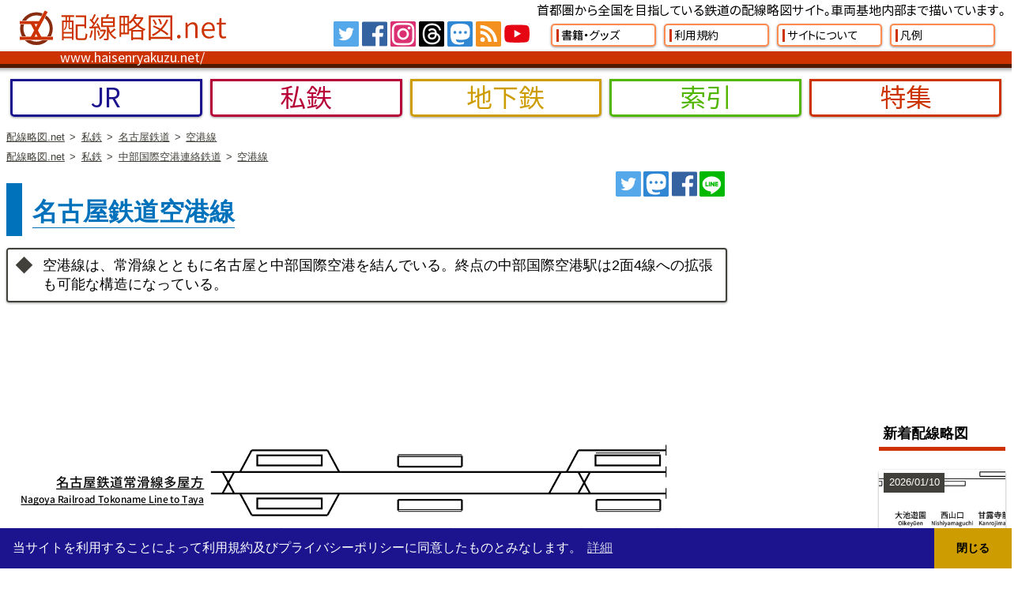

--- FILE ---
content_type: text/html; charset=UTF-8
request_url: https://www.haisenryakuzu.net/documents/pr/nagoya/airport/
body_size: 10457
content:

<!DOCTYPE html><html lang="ja"><head><meta charset="utf-8" /><title>名古屋鉄道空港線 - 配線略図.net</title><meta name="description" content="名古屋鉄道空港線の線路配線図です。" /><meta name="viewport" content="width=device-width,minimum-scale=1,initial-scale=1" /><link rel="stylesheet" href="/common/common.css" /><link rel="stylesheet" href="/common/linecolor.css" /><link rel="stylesheet" href="/common/ad_style.css" /><script>{'use strict';document.querySelector("html").classList.add("js-enabled");var hs={_ready:[],_load:[],_resize:[],_onReady:()=>{hs.ready=(e=>{window.setTimeout(e,0)}),hs._ready.forEach(hs.ready)},_onLoad:()=>{hs.load=(e=>{window.setTimeout(e,0)}),hs._load.forEach(hs.load)},ready:e=>{hs._ready.push(e)},load:e=>{hs._load.push(e)},resize:e=>{window.addEventListener("resize",e)},y:{},map:{}};document.addEventListener("DOMContentLoaded",hs._onReady),window.addEventListener("load",hs._onLoad);}</script><script async defer src="/common/common.js"></script><script defer src="https://pagead2.googlesyndication.com/pagead/js/adsbygoogle.js"></script><link rel="amphtml" href="https://www.haisenryakuzu.net/documents/pr/nagoya/airport/?amp=1"><link rel="alternate" hreflang="ja" href="https://www.haisenryakuzu.net/documents/pr/nagoya/airport/" /><link rel="alternate" hreflang="en" href="https://www.haisenryakuzu.net/documents/pr/nagoya/airport/?lang=en" /><link rel="preconnect" href="https://pagead2.googlesyndication.com" crossorigin><link rel="preconnect" href="https://fonts.gstatic.com" crossorigin><link rel="preconnect" href="https://fonts.googleapis.com" crossorigin><link rel="preconnect" href="https://googleads.g.doubleclick.net" crossorigin><link rel="preconnect" href="https://stats.g.doubleclick.net" crossorigin><link rel="preload" href="/common/images/hdr_logo.svg" as="image"><link rel="preload" href="/common/fonts/GSG-Pr_header.woff2" as="font" crossorigin><link rel="preload" href="/common/fonts/GSG-Pm-HSNT.css" as="style"><link rel="preload" href="/common/fonts/GSG-Pm-HSNT.woff2" as="font" crossorigin><script>hs.load(()=>{(function(w,d,s,l,i){w[l]=w[l]||[];w[l].push({'gtm.start':new Date().getTime(),event:'gtm.js'});var f=d.getElementsByTagName(s)[0],j=d.createElement(s),dl=l!='dataLayer'?'&l='+l:'';j.async=true;j.src='https://www.googletagmanager.com/gtm.js?id='+i+dl;f.parentNode.insertBefore(j,f);})(window,document,'script','dataLayer','GTM-W6WLMRS')});</script><script>hs.load(()=>{const e=document.querySelector("head"),t=document.createElement("link");t.rel="stylesheet",t.href="https://cdnjs.cloudflare.com/ajax/libs/cookieconsent2/3.1.0/cookieconsent.min.css",e.appendChild(t);const n=document.createElement("script");n.id="cc2scr";n.src="https://cdnjs.cloudflare.com/ajax/libs/cookieconsent2/3.1.0/cookieconsent.min.js",e.appendChild(n);document.querySelector('#cc2scr').addEventListener("load",function(){window.cookieconsent.initialise({palette:{popup:{background:"#1b148e"},button:{background:"#cc9c00"}},theme:"edgeless",content:{message:"当サイトを利用することによって利用規約及びプライバシーポリシーに同意したものとみなします。",dismiss:"閉じる",link:"詳細",href:"https://www.haisenryakuzu.net/about/privacy/"}})})});</script><script type="application/ld+json">{"@context":"http://schema.org","@type":"WebPage","author":{"@context":"http://schema.org","@type":"Person","name":"Kitamato","email":"kitamato103@haisenryakuzu.net"},"headline":"名古屋鉄道空港線","image":["https://www.haisenryakuzu.net/documents/pr/nagoya/airport/figures/sample.jpg"],"datePublished":"2020-08-11","dateModified":"2023-12-11","licence":{"@context":"http://schema.org","@type":"URL","url":"https://creativecommons.org/licenses/by/4.0/"},"logo":{"@context":"http://schema.org","@type":"ImageObject","height":"60","url":"/common/images/logo_300x60.png","width":"300"},"mainEntityOfPage":{"@context":"http://schema.org","@type":"URL","url":"https://www.haisenryakuzu.net/documents/pr/nagoya/airport/"},"name":"名古屋鉄道空港線","url":{"@context":"http://schema.org","@type":"URL","url":"https://www.haisenryakuzu.net/documents/pr/nagoya/airport/"}}</script><meta property="og:title" content="名古屋鉄道空港線" /><meta property="og:description" content="名古屋鉄道空港線の線路配線図です。" /><meta property="og:type" content="article" /><meta property="og:image" content="https://www.haisenryakuzu.net/documents/pr/nagoya/airport/figures/sample.jpg" /><meta property="og:image:type" content="image/jpeg" /><meta property="og:url" content="https://www.haisenryakuzu.net/documents/pr/nagoya/airport/" /><meta property="og:site_name" content="配線略図.net" /><meta name="twitter:card" content="summary_large_image"><meta name="twitter:site" content="@haisennet"><meta property="fb:admins" content="922103904487438"><meta name="theme-color" content="#cc3300"><link rel="alternate" type="application/rss+xml" href="/rss/index.xml" title="RSS2.0" /><link rel="icon" type="image/png" href="/favicon.ico" /><link rel="manifest" type="application/json" href="/manifest.json"><link rel="apple-touch-icon" type="image/png" href="/common/images/icon_120.png" /><link rel="apple-touch-icon" type="image/png" sizes="152x152" href="/common/images/icon_152.png" /><link rel="apple-touch-icon" type="image/png" sizes="167x167" href="/common/images/icon_167.png" /><link rel="apple-touch-icon" type="image/png" sizes="180x180" href="/common/images/icon_180.png" /></head><body><noscript><iframe src="https://www.googletagmanager.com/ns.html?id=GTM-W6WLMRS" height="0" width="0" style="display:none;visibility:hidden"></iframe></noscript><header id="header"><div class="hdr_desc">
        首都圏から全国を目指している鉄道の配線略図サイト。車両基地内部まで描いています。
    </div><div class="hdr_linkc"><div class="hdr_link"><a href="/books/" title="書籍・グッズ" ><span>書籍・グッズ</span></a></div><div class="hdr_link"><a href="/about/kiyaku/" title="利用規約" ><span>利用規約</span></a></div><div class="hdr_link"><a href="/about/" title="サイトについて" ><span>サイトについて</span></a></div><div class="hdr_link"><a href="/about/legend/" title="凡例" ><span>凡例</span></a></div></div><div class="hdr_logo"><a href="/"  title="配線略図.net"><img loading="lazy" src="/common/images/hdr_logo.svg" alt="配線略図.net" width="300" height="60" /></a></div><div class="hdr_bar"><div class="hdr_url"><a href="/" title="配線略図.net" ><span>www.haisenryakuzu.net/</span></a></div></div><ul class="reset hdr_buttons snsAccntList"><li><a href="https://twitter.com/haisennet" title="Twitter" class="snsAccntList_twitter">Tw</a></li><li><a href="https://www.facebook.com/haisennet" title="Facebook" class="snsAccntList_facebook">FB</a></li><li><a href="https://www.instagram.com/haisennet/" title="Instagram" class="snsAccntList_instagram">IG</a></li><li><a href="https://www.threads.net/@haisennet" title="Threads" class="snsAccntList_threads">TH</a></li><li><a href="https://mstdn.jp/@haisennet" title="Mastodon" class="snsAccntList_mastodon">MS</a></li><li><a href="/rss/index.xml" title="RSS feed" class="snsAccntList_rss">RSS</a></li><li><a href="https://www.youtube.com/c/+HaisenryakuzuNet" title="YouTube channel" class="snsAccntList_youtube">YT</a></li></ul><div class="hdr_nav"><nav><div><a href="/documents/jr/" title="JR" ><span>JR</span></a></div><div><a href="/documents/pr/" title="私鉄" ><span>私鉄</span></a></div><div><a href="/documents/metro/" title="地下鉄" ><span>地下鉄</span></a></div><div><a href="/documents/" title="索引" ><span>索引</span></a></div><div><a href="/documents/feature/" title="特集" ><span>特集</span></a></div></nav></div></header><nav class="bc_cont" id="breadcrumb"><ul class="reset bc_list" vocab="https://schema.org/" typeof="BreadcrumbList"><li property="itemListElement" typeof="ListItem"><a href="/" property="item" typeof="WebPage"><span property="name">配線略図.net</span></a><meta property="position" content="1"></li><li property="itemListElement" typeof="ListItem"><a href="../../" property="item" typeof="WebPage"><span property="name">私鉄</span></a><meta property="position" content="2"></li><li property="itemListElement" typeof="ListItem"><a href="../" property="item" typeof="WebPage"><span property="name">名古屋鉄道</span></a><meta property="position" content="3"></li><li property="itemListElement" typeof="ListItem"><a href="./" property="item" typeof="WebPage"><span property="name">空港線</span></a><meta property="position" content="4"></li></ul><ul class="reset bc_list" vocab="https://schema.org/" typeof="BreadcrumbList"><li property="itemListElement" typeof="ListItem"><a href="/" property="item" typeof="WebPage"><span property="name">配線略図.net</span></a><meta property="position" content="1"></li><li property="itemListElement" typeof="ListItem"><a href="/documents/pr/" property="item" typeof="WebPage"><span property="name">私鉄</span></a><meta property="position" content="2"></li><li property="itemListElement" typeof="ListItem"><a href="/documents/pr/central-japan-international-airport-line/" property="item" typeof="WebPage"><span property="name">中部国際空港連絡鉄道</span></a><meta property="position" content="3"></li><li property="itemListElement" typeof="ListItem"><a href="./" property="item" typeof="WebPage"><span property="name">空港線</span></a><meta property="position" content="4"></li></ul></nav><main><div class="twocolumns_cont tlind_cont"><div class="twocolumns_main"><div class="h1_wrap"><div class="shareButtons" data-url="https://www.haisenryakuzu.net/documents/pr/nagoya/airport/"><div class="shareButtons_webShare"></div><div class="shareButtons_twitter"><a href="https://twitter.com/intent/tweet?url=https%3A%2F%2Fwww.haisenryakuzu.net%2Fdocuments%2Fpr%2Fnagoya%2Fairport%2F&amp;via=haisennet" class="shareButtons_twitter_shareElement">ツイート</a></div><div class="shareButtons_mastodon"><a href="https://mastoshare.net/post.php" class="shareButtons_mastodon_shareElement">トゥート</a></div><div class="shareButtons_facebook"><a href="https://www.facebook.com/sharer/sharer.php?u=https%3A%2F%2Fwww.haisenryakuzu.net%2Fdocuments%2Fpr%2Fnagoya%2Fairport%2F" class="shareButtons_facebook_shareElement">シェア</a></div><div class="shareButtons_line"><a href="line://msg/text/https%3A%2F%2Fwww.haisenryakuzu.net%2Fdocuments%2Fpr%2Fnagoya%2Fairport%2F" class="shareButtons_line_shareElement">シェア</a></div></div><div class="h1_cont h1_default l p_nagoya_tokoname"><div class="h1_title"><h1>名古屋鉄道空港線</h1></div></div></div><div class="summary"><p>空港線は、常滑線とともに名古屋と中部国際空港を結んでいる。終点の中部国際空港駅は2面4線への拡張も可能な構造になっている。</p></div></div><aside class="twocolumns_side"><div class="ad_tlind_cont"><ins class="adsbygoogle" data-full-width-responsive="true" data-ad-client="ca-pub-5486570828658402" data-ad-slot="4855554570"></ins><script>(adsbygoogle = window.adsbygoogle || []).push({});</script></div></aside></div><div class="twocolumns_cont tl_cont"><div class="twocolumns_main"><figure class="tld"><div class="tld_unit"><div class="tld_sharebutton_cont" data-url="https://www.haisenryakuzu.net/documents/pr/nagoya/airport/#tokoname"><div class="tld_sharebutton tld_sharebutton-webshare tld_sharebutton-disabled"></div><div class="tld_sharebutton tld_sharebutton-clipboard tld_sharebutton-disabled"></div></div><object type="image/svg+xml" data="./figures/010_01.svg" title="名古屋鉄道空港線配線略図01_常滑駅 りんくう常滑駅 中部国際空港駅" class="tld_element" height="120" id="tokoname" width="724"><img loading="lazy" src="./figures/010_01.svg" alt="名古屋鉄道空港線配線略図01_常滑駅 りんくう常滑駅 中部国際空港駅" class="tld_element" width="724" height="120" /></object></div></figure><p>
        サイト中に誤りを発見された方は、<a href="https://docs.google.com/forms/d/e/1FAIpQLSfaClArr6R-h6WY-EMWPevJoVDTMnqd-aE_5xpAX59_fROsVQ/viewform?usp=pp_url&amp;entry.1222539201=https://www.haisenryakuzu.net/documents/pr/nagoya/airport/">誤り報告フォーム</a>でお知らせください。ただし、すぐに対応できない場合があります。
        </p><section><h2>お役に立ちましたらシェアしてください！</h2><div class="shareButtons" data-url="https://www.haisenryakuzu.net/documents/pr/nagoya/airport/"><div class="shareButtons_webShare"></div><div class="shareButtons_twitter"><a href="https://twitter.com/intent/tweet?url=https%3A%2F%2Fwww.haisenryakuzu.net%2Fdocuments%2Fpr%2Fnagoya%2Fairport%2F&amp;via=haisennet" class="shareButtons_twitter_shareElement">ツイート</a></div><div class="shareButtons_mastodon"><a href="https://mastoshare.net/post.php" class="shareButtons_mastodon_shareElement">トゥート</a></div><div class="shareButtons_facebook"><a href="https://www.facebook.com/sharer/sharer.php?u=https%3A%2F%2Fwww.haisenryakuzu.net%2Fdocuments%2Fpr%2Fnagoya%2Fairport%2F" class="shareButtons_facebook_shareElement">シェア</a></div><div class="shareButtons_line"><a href="line://msg/text/https%3A%2F%2Fwww.haisenryakuzu.net%2Fdocuments%2Fpr%2Fnagoya%2Fairport%2F" class="shareButtons_line_shareElement">シェア</a></div></div></section><section><h2>新着情報</h2><div class="latest_cont"><div class="latest_head_cont"><ul class="reset latest_head_ul"><li class="latest_head_li-all latest_head_li-active"><div class="latest_head_button" data-index="all"><span>全て</span></div></li><li class="latest_head_li-jr"><div class="latest_head_button" data-index="jr"><span>JR</span></div></li><li class="latest_head_li-pr"><div class="latest_head_button" data-index="pr"><span>私鉄</span></div></li><li class="latest_head_li-metro"><div class="latest_head_button" data-index="metro"><span>地下鉄</span></div></li><li class="latest_head_li-feature"><div class="latest_head_button" data-index="feature"><span>特集</span></div></li></ul></div><div class="latest_body_cont"><div class="latest_body visualbox latest_body-all latest_body-active" data-index="all"><ul class="reset"><li><a href="/documents/pr/wakayama/" title="和歌山電鐵貴志川線"><div class="visualbox_item"><div class="visualbox_thm"><div><img loading="lazy" src="/documents/pr/wakayama/figures/sample.jpg" alt="和歌山電鐵貴志川線" width="1448" height="266" /></div></div><div class="visualbox_title"><span><span class="l p_wakayama" ><span>和歌山電鐵貴志川線</span></span></span></div><div class="visualbox_note"><span><time datetime="2026-01-10">2026/01/10</time></span></div></div></a></li><li><a href="/column/shinminato/" title="【2026年3月ダイヤ改正】京葉線新港信号場が使用停止へ"><div class="visualbox_item"><div class="visualbox_thm"><div><img loading="lazy" src="/column/shinminato/figures/eyecatch-1200.jpg" alt="【2026年3月ダイヤ改正】京葉線新港信号場が使用停止へ" width="1200" height="632" /></div></div><div class="visualbox_title"><span><span ><span>【2026年3月ダイヤ改正】京葉線新港信号場が使用停止へ</span></span></span></div><div class="visualbox_note"><span><time datetime="2026-01-04">2026/01/04</time></span></div></div></a></li><li><a href="/documents/pr/tokyu/oimachi/" title="東急電鉄大井町線"><div class="visualbox_item"><div class="visualbox_thm"><div><img loading="lazy" src="/documents/pr/tokyu/oimachi/figures/sample.jpg" alt="東急電鉄大井町線" width="1448" height="240" /></div></div><div class="visualbox_title"><span><span class="symbol p_tokyu p_tokyu_om" ><span>東急大井町線</span></span></span></div><div class="visualbox_note"><span><time datetime="2026-01-03">2026/01/03</time></span></div></div></a></li><li><a href="/documents/pr/keihan/main/" title="京阪電気鉄道京阪本線"><div class="visualbox_item"><div class="visualbox_thm"><div><img loading="lazy" src="/documents/pr/keihan/main/figures/sample.jpg" alt="京阪電気鉄道京阪本線" width="1448" height="750" /></div></div><div class="visualbox_title"><span><span class="l p_keihan_main" ><span>京阪本線</span></span></span></div><div class="visualbox_note"><span><time datetime="2025-12-29">2025/12/29</time></span></div></div></a></li><li><a href="/documents/pr/keihan/katano/" title="京阪電気鉄道交野線"><div class="visualbox_item"><div class="visualbox_thm"><div><img loading="lazy" src="/documents/pr/keihan/katano/figures/sample.jpg" alt="京阪電気鉄道交野線" width="1448" height="376" /></div></div><div class="visualbox_title"><span><span class="l p_keihan_main" ><span>京阪交野線</span></span></span></div><div class="visualbox_note"><span><time datetime="2025-12-29">2025/12/29</time></span></div></div></a></li><li><a href="/documents/pr/sagami/shinyokohama/" title="相模鉄道相鉄新横浜線"><div class="visualbox_item"><div class="visualbox_thm"><div><img loading="lazy" src="/documents/pr/sagami/shinyokohama/figures/sample.jpg" alt="相模鉄道相鉄新横浜線" width="1448" height="570" /></div></div><div class="visualbox_title"><span><span class="l p_sagami" ><span>相鉄新横浜線</span></span></span></div><div class="visualbox_note"><span><time datetime="2025-12-21">2025/12/21</time></span></div></div></a></li><li><a href="/documents/jr/west/jrtozai/" title="JR東西線"><div class="visualbox_item"><div class="visualbox_thm"><div><img loading="lazy" src="/documents/jr/west/jrtozai/figures/sample.jpg" alt="JR東西線" width="1448" height="414" /></div></div><div class="visualbox_title"><span><span class="symbol jw_lines jw_jrtozai" ><span>JR東西線</span></span></span></div><div class="visualbox_note"><span><time datetime="2025-12-21">2025/12/21</time></span></div></div></a></li><li><a href="/documents/jr/west/katamachi/" title="片町線"><div class="visualbox_item"><div class="visualbox_thm"><div><img loading="lazy" src="/documents/jr/west/katamachi/figures/sample.jpg" alt="片町線" width="1448" height="758" /></div></div><div class="visualbox_title"><span><span class="symbol jw_lines jw_katamachi" ><span>片町線</span></span></span></div><div class="visualbox_note"><span><time datetime="2025-12-21">2025/12/21</time></span></div></div></a></li></ul><div class="visualbox_button"><span>もっと見る</span></div></div><div class="latest_body visualbox latest_body-jr" data-index="jr"><ul class="reset"><li><a href="/documents/jr/west/jrtozai/" title="JR東西線"><div class="visualbox_item"><div class="visualbox_thm"><div><img loading="lazy" src="/documents/jr/west/jrtozai/figures/sample.jpg" alt="JR東西線" width="1448" height="414" /></div></div><div class="visualbox_title"><span><span class="symbol jw_lines jw_jrtozai" ><span>JR東西線</span></span></span></div><div class="visualbox_note"><span><time datetime="2025-12-21">2025/12/21</time></span></div></div></a></li><li><a href="/documents/jr/west/katamachi/" title="片町線"><div class="visualbox_item"><div class="visualbox_thm"><div><img loading="lazy" src="/documents/jr/west/katamachi/figures/sample.jpg" alt="片町線" width="1448" height="758" /></div></div><div class="visualbox_title"><span><span class="symbol jw_lines jw_katamachi" ><span>片町線</span></span></span></div><div class="visualbox_note"><span><time datetime="2025-12-21">2025/12/21</time></span></div></div></a></li><li><a href="/documents/jr/east/ito/" title="伊東線"><div class="visualbox_item"><div class="visualbox_thm"><div><img loading="lazy" src="/documents/jr/east/ito/figures/sample.jpg" alt="伊東線" width="1448" height="296" /></div></div><div class="visualbox_title"><span><span class="symbol je_lines je_tokaido" ><span>伊東線</span></span></span></div><div class="visualbox_note"><span><time datetime="2025-11-24">2025/11/24</time></span></div></div></a></li><li><a href="/documents/jr/east/tokaido/" title="東海道本線（東京～熱海）"><div class="visualbox_item"><div class="visualbox_thm"><div><img loading="lazy" src="/documents/jr/east/tokaido/figures/sample.jpg" alt="東海道本線（東京～熱海）" width="1472" height="642" /></div></div><div class="visualbox_title"><span><span class="symbol je_lines je_tokaido" ><span>東海道本線（東京～熱海）</span></span></span></div><div class="visualbox_note"><span><time datetime="2025-11-03">2025/11/03</time></span></div></div></a></li><li><a href="/documents/jr/west/sanyo_1/" title="山陽本線（神戸～岡山）"><div class="visualbox_item"><div class="visualbox_thm"><div><img loading="lazy" src="/documents/jr/west/sanyo_1/figures/sample.jpg" alt="山陽本線（神戸～岡山）" width="1448" height="460" /></div></div><div class="visualbox_title"><span><span class="symbol jw_lines jw_tokaido" ><span>山陽本線（神戸～岡山）</span></span></span></div><div class="visualbox_note"><span><time datetime="2025-10-19">2025/10/19</time></span></div></div></a></li><li><a href="/documents/jr/tokai/sangu/" title="参宮線"><div class="visualbox_item"><div class="visualbox_thm"><div><img loading="lazy" src="/documents/jr/tokai/sangu/figures/sample.jpg" alt="参宮線" width="1448" height="384" /></div></div><div class="visualbox_title"><span><span class="l jt" ><span>参宮線</span></span></span></div><div class="visualbox_note"><span><time datetime="2025-10-18">2025/10/18</time></span></div></div></a></li><li><a href="/documents/jr/east/ou_2/" title="奥羽本線（秋田～青森）"><div class="visualbox_item"><div class="visualbox_thm"><div><img loading="lazy" src="/documents/jr/east/ou_2/figures/sample.jpg" alt="奥羽本線（秋田～青森）" width="1448" height="722" /></div></div><div class="visualbox_title"><span><span class="l je_ou_2" ><span>奥羽本線（秋田～青森）</span></span></span></div><div class="visualbox_note"><span><time datetime="2025-10-11">2025/10/11</time></span></div></div></a></li><li><a href="/documents/jr/" title="もっと見る"><div class="visualbox_item"><div class="visualbox_thm"><div><img loading="lazy" src="/common/images/eyecatch.png" alt="もっと見る" width="1200" height="632" /></div></div><div class="visualbox_title"><span><span ><span>もっと見る</span></span></span></div></div></a></li></ul><div class="visualbox_button"><span>もっと見る</span></div></div><div class="latest_body visualbox latest_body-pr" data-index="pr"><ul class="reset"><li><a href="/documents/pr/wakayama/" title="和歌山電鐵貴志川線"><div class="visualbox_item"><div class="visualbox_thm"><div><img loading="lazy" src="/documents/pr/wakayama/figures/sample.jpg" alt="和歌山電鐵貴志川線" width="1448" height="266" /></div></div><div class="visualbox_title"><span><span class="l p_wakayama" ><span>和歌山電鐵貴志川線</span></span></span></div><div class="visualbox_note"><span><time datetime="2026-01-10">2026/01/10</time></span></div></div></a></li><li><a href="/documents/pr/tokyu/oimachi/" title="東急電鉄大井町線"><div class="visualbox_item"><div class="visualbox_thm"><div><img loading="lazy" src="/documents/pr/tokyu/oimachi/figures/sample.jpg" alt="東急電鉄大井町線" width="1448" height="240" /></div></div><div class="visualbox_title"><span><span class="symbol p_tokyu p_tokyu_om" ><span>東急大井町線</span></span></span></div><div class="visualbox_note"><span><time datetime="2026-01-03">2026/01/03</time></span></div></div></a></li><li><a href="/documents/pr/keihan/main/" title="京阪電気鉄道京阪本線"><div class="visualbox_item"><div class="visualbox_thm"><div><img loading="lazy" src="/documents/pr/keihan/main/figures/sample.jpg" alt="京阪電気鉄道京阪本線" width="1448" height="750" /></div></div><div class="visualbox_title"><span><span class="l p_keihan_main" ><span>京阪本線</span></span></span></div><div class="visualbox_note"><span><time datetime="2025-12-29">2025/12/29</time></span></div></div></a></li><li><a href="/documents/pr/keihan/katano/" title="京阪電気鉄道交野線"><div class="visualbox_item"><div class="visualbox_thm"><div><img loading="lazy" src="/documents/pr/keihan/katano/figures/sample.jpg" alt="京阪電気鉄道交野線" width="1448" height="376" /></div></div><div class="visualbox_title"><span><span class="l p_keihan_main" ><span>京阪交野線</span></span></span></div><div class="visualbox_note"><span><time datetime="2025-12-29">2025/12/29</time></span></div></div></a></li><li><a href="/documents/pr/sagami/shinyokohama/" title="相模鉄道相鉄新横浜線"><div class="visualbox_item"><div class="visualbox_thm"><div><img loading="lazy" src="/documents/pr/sagami/shinyokohama/figures/sample.jpg" alt="相模鉄道相鉄新横浜線" width="1448" height="570" /></div></div><div class="visualbox_title"><span><span class="l p_sagami" ><span>相鉄新横浜線</span></span></span></div><div class="visualbox_note"><span><time datetime="2025-12-21">2025/12/21</time></span></div></div></a></li><li><a href="/documents/pr/mizuma/" title="水間鉄道線"><div class="visualbox_item"><div class="visualbox_thm"><div><img loading="lazy" src="/documents/pr/mizuma/figures/sample.jpg" alt="水間鉄道線" width="1448" height="266" /></div></div><div class="visualbox_title"><span><span class="l p_mizuma" ><span>水間鉄道線</span></span></span></div><div class="visualbox_note"><span><time datetime="2025-11-29">2025/11/29</time></span></div></div></a></li><li><a href="/documents/pr/fukui/" title="福井鉄道福武線"><div class="visualbox_item"><div class="visualbox_thm"><div><img loading="lazy" src="/documents/pr/fukui/figures/sample.jpg" alt="福井鉄道福武線" width="1448" height="264" /></div></div><div class="visualbox_title"><span><span class="l p_fukui" ><span>福井鉄道福武線</span></span></span></div><div class="visualbox_note"><span><time datetime="2025-11-24">2025/11/24</time></span></div></div></a></li><li><a href="/documents/pr/" title="もっと見る"><div class="visualbox_item"><div class="visualbox_thm"><div><img loading="lazy" src="/common/images/eyecatch.png" alt="もっと見る" width="1200" height="632" /></div></div><div class="visualbox_title"><span><span ><span>もっと見る</span></span></span></div></div></a></li></ul><div class="visualbox_button"><span>もっと見る</span></div></div><div class="latest_body visualbox latest_body-metro" data-index="metro"><ul class="reset"><li><a href="/documents/metro/keifuku/arashiyama/" title="京福電気鉄道嵐山本線"><div class="visualbox_item"><div class="visualbox_thm"><div><img loading="lazy" src="/documents/metro/keifuku/arashiyama/figures/sample.jpg" alt="京福電気鉄道嵐山本線" width="1448" height="304" /></div></div><div class="visualbox_title"><span><span class="l m_keifuku_arashiyama" ><span>京福電気鉄道嵐山本線</span></span></span></div><div class="visualbox_note"><span><time datetime="2025-08-14">2025/08/14</time></span></div></div></a></li><li><a href="/documents/metro/keifuku/kitano/" title="京福電気鉄道北野線"><div class="visualbox_item"><div class="visualbox_thm"><div><img loading="lazy" src="/documents/metro/keifuku/kitano/figures/sample.jpg" alt="京福電気鉄道北野線" width="1448" height="340" /></div></div><div class="visualbox_title"><span><span class="l m_keifuku_kitano" ><span>京福電気鉄道北野線</span></span></span></div><div class="visualbox_note"><span><time datetime="2025-08-14">2025/08/14</time></span></div></div></a></li><li><a href="/documents/metro/kumamoto/" title="熊本市電"><div class="visualbox_item"><div class="visualbox_thm"><div><img loading="lazy" src="/documents/metro/kumamoto/figures/sample.jpg" alt="熊本市電" width="1448" height="414" /></div></div><div class="visualbox_title"><span><span class="l m_kumamoto" ><span>熊本市電</span></span></span></div><div class="visualbox_note"><span><time datetime="2025-08-03">2025/08/03</time></span></div></div></a></li><li><a href="/documents/metro/kagoshima/" title="鹿児島市電"><div class="visualbox_item"><div class="visualbox_thm"><div><img loading="lazy" src="/documents/metro/kagoshima/figures/sample.jpg" alt="鹿児島市電" width="1448" height="340" /></div></div><div class="visualbox_title"><span><span class="l m_kagoshima" ><span>鹿児島市電</span></span></span></div><div class="visualbox_note"><span><time datetime="2025-06-15">2025/06/15</time></span></div></div></a></li><li><a href="/documents/metro/tokyotoei/asakusa/" title="都営地下鉄浅草線"><div class="visualbox_item"><div class="visualbox_thm"><div><img loading="lazy" src="/documents/metro/tokyotoei/asakusa/figures/sample.jpg" alt="都営地下鉄浅草線" width="1448" height="286" /></div></div><div class="visualbox_title"><span><span class="symbol m_tokyo m_tokyo_a" ><span>都営地下鉄浅草線</span></span></span></div><div class="visualbox_note"><span><time datetime="2025-01-04">2025/01/04</time></span></div></div></a></li><li><a href="/documents/metro/tokyometro/fukutoshin/" title="東京地下鉄副都心線"><div class="visualbox_item"><div class="visualbox_thm"><div><img loading="lazy" src="/documents/metro/tokyometro/fukutoshin/figures/sample.jpg" alt="東京地下鉄副都心線" width="1448" height="216" /></div></div><div class="visualbox_title"><span><span class="symbol m_tokyo m_tokyo_f" ><span>副都心線</span></span></span></div><div class="visualbox_note"><span><time datetime="2025-01-02">2025/01/02</time></span></div></div></a></li><li><a href="/documents/metro/tokyometro/tozai/" title="東京地下鉄東西線"><div class="visualbox_item"><div class="visualbox_thm"><div><img loading="lazy" src="/documents/metro/tokyometro/tozai/figures/sample.jpg" alt="東京地下鉄東西線" width="1472" height="480" /></div></div><div class="visualbox_title"><span><span class="symbol m_tokyo m_tokyo_t" ><span>東西線</span></span></span></div><div class="visualbox_note"><span><time datetime="2024-05-13">2024/05/13</time></span></div></div></a></li><li><a href="/documents/metro/" title="もっと見る"><div class="visualbox_item"><div class="visualbox_thm"><div><img loading="lazy" src="/common/images/eyecatch.png" alt="もっと見る" width="1200" height="632" /></div></div><div class="visualbox_title"><span><span ><span>もっと見る</span></span></span></div></div></a></li></ul><div class="visualbox_button"><span>もっと見る</span></div></div><div class="latest_body visualbox latest_body-feature" data-index="feature"><ul class="reset"><li><a href="/column/shinminato/" title="【2026年3月ダイヤ改正】京葉線新港信号場が使用停止へ"><div class="visualbox_item"><div class="visualbox_thm"><div><img loading="lazy" src="/column/shinminato/figures/eyecatch-1200.jpg" alt="【2026年3月ダイヤ改正】京葉線新港信号場が使用停止へ" width="1200" height="632" /></div></div><div class="visualbox_title"><span><span ><span>【2026年3月ダイヤ改正】京葉線新港信号場が使用停止へ</span></span></span></div><div class="visualbox_note"><span><time datetime="2026-01-04">2026/01/04</time></span></div></div></a></li><li><a href="/column/bunkieki/" title="「明治時代」の建設経緯を配線に残す分岐駅"><div class="visualbox_item"><div class="visualbox_thm"><div><img loading="lazy" src="/column/bunkieki/figures/eyecatch-1200.png" alt="「明治時代」の建設経緯を配線に残す分岐駅" width="1200" height="632" /></div></div><div class="visualbox_title"><span><span ><span>「明治時代」の建設経緯を配線に残す分岐駅</span></span></span></div><div class="visualbox_note"><span><time datetime="2025-12-07">2025/12/07</time></span></div></div></a></li><li><a href="/column/heisokushingoki/" title="「注意」信号の前が「減速」だったり「進行」だったりする理由"><div class="visualbox_item"><div class="visualbox_thm"><div><img loading="lazy" src="/column/heisokushingoki/figures/eyecatch-1200.jpg" alt="「注意」信号の前が「減速」だったり「進行」だったりする理由" width="1200" height="632" /></div></div><div class="visualbox_title"><span><span ><span>「注意」信号の前が「減速」だったり「進行」だったりする理由</span></span></span></div><div class="visualbox_note"><span><time datetime="2025-09-28">2025/09/28</time></span></div></div></a></li><li><a href="/column/tanki-kaiso/" title="「単機回送」という用語は誤用？"><div class="visualbox_item"><div class="visualbox_thm"><div><img loading="lazy" src="/column/tanki-kaiso/figures/eyecatch-1200.png" alt="「単機回送」という用語は誤用？" width="1200" height="632" /></div></div><div class="visualbox_title"><span><span ><span>「単機回送」という用語は誤用？</span></span></span></div><div class="visualbox_note"><span><time datetime="2025-07-20">2025/07/20</time></span></div></div></a></li><li><a href="/column/yurakucho-tobu/" title="【延伸】有楽町線と東武2路線が直通すると「ちょっと困ったこと」が起こる納得の理由"><div class="visualbox_item"><div class="visualbox_thm"><div><img loading="lazy" src="/column/yurakucho-tobu/figures/eyecatch-1200.png" alt="【延伸】有楽町線と東武2路線が直通すると「ちょっと困ったこと」が起こる納得の理由" width="1200" height="632" /></div></div><div class="visualbox_title"><span><span ><span>【延伸】有楽町線と東武2路線が直通すると「ちょっと困ったこと」が起こる納得の理由</span></span></span></div><div class="visualbox_note"><span><time datetime="2025-04-17">2025/04/17</time></span></div></div></a></li><li><a href="/column/kokaneki_2503/" title="【2025年3月ダイヤ改正】列車交換がなくなる交換駅"><div class="visualbox_item"><div class="visualbox_thm"><div><img loading="lazy" src="/column/kokaneki_2503/figures/eyecatch-1200.png" alt="【2025年3月ダイヤ改正】列車交換がなくなる交換駅" width="1200" height="632" /></div></div><div class="visualbox_title"><span><span ><span>【2025年3月ダイヤ改正】列車交換がなくなる交換駅</span></span></span></div><div class="visualbox_note"><span><time datetime="2025-03-09">2025/03/09</time></span></div></div></a></li><li><a href="/column/oyakoeki/" title="【親子駅】構内に別の駅がある駅"><div class="visualbox_item"><div class="visualbox_thm"><div><img loading="lazy" src="/column/oyakoeki/figures/eyecatch-1200.png" alt="【親子駅】構内に別の駅がある駅" width="1200" height="632" /></div></div><div class="visualbox_title"><span><span ><span>【親子駅】構内に別の駅がある駅</span></span></span></div><div class="visualbox_note"><span><time datetime="2025-01-25">2025/01/25</time></span></div></div></a></li><li><a href="/documents/feature/" title="もっと見る"><div class="visualbox_item"><div class="visualbox_thm"><div><img loading="lazy" src="/common/images/eyecatch.png" alt="もっと見る" width="1200" height="632" /></div></div><div class="visualbox_title"><span><span ><span>もっと見る</span></span></span></div></div></a></li></ul><div class="visualbox_button"><span>もっと見る</span></div></div></div></div></section><section><h2>アクセスランキング [2025年11月]</h2><div class="visualbox"><ul class="reset"><li><a href="/documents/jr/east/tokaido/" title="東海道本線（東京～熱海）"><div class="visualbox_item"><div class="visualbox_thm"><div><img loading="lazy" src="/documents/jr/east/tokaido/figures/sample.jpg" alt="東海道本線（東京～熱海）" width="1472" height="642" /></div></div><div class="visualbox_title"><span><span class="symbol je_lines je_tokaido" ><span>東海道本線（東京～熱海）</span></span></span></div><div class="visualbox_note"><span>1</span></div></div></a></li><li><a href="/documents/jr/east/tohoku_1/" title="東北本線（東京～黒磯）"><div class="visualbox_item"><div class="visualbox_thm"><div><img loading="lazy" src="/documents/jr/east/tohoku_1/figures/sample.jpg" alt="東北本線（東京～黒磯）" width="1448" height="876" /></div></div><div class="visualbox_title"><span><span class="symbol je_lines je_tohoku_1" ><span>東北本線（東京～黒磯）</span></span></span></div><div class="visualbox_note"><span>2</span></div></div></a></li><li><a href="/documents/jr/east/chuo/" title="中央本線（東京～塩尻）"><div class="visualbox_item"><div class="visualbox_thm"><div><img loading="lazy" src="/documents/jr/east/chuo/figures/sample.jpg" alt="中央本線（東京～塩尻）" width="1448" height="414" /></div></div><div class="visualbox_title"><span><span class="symbol je_lines je_chuo" ><span>中央本線（東京～塩尻）</span></span></span></div><div class="visualbox_note"><span>3</span></div></div></a></li><li><a href="/documents/jr/west/tokaido/" title="東海道本線（米原～神戸）"><div class="visualbox_item"><div class="visualbox_thm"><div><img loading="lazy" src="/documents/jr/west/tokaido/figures/sample.jpg" alt="東海道本線（米原～神戸）" width="1448" height="684" /></div></div><div class="visualbox_title"><span><span class="symbol jw_lines jw_tokaido" ><span>東海道本線（米原～神戸）</span></span></span></div><div class="visualbox_note"><span>4</span></div></div></a></li><li><a href="/documents/jr/west/sanyo_1/" title="山陽本線（神戸～岡山）"><div class="visualbox_item"><div class="visualbox_thm"><div><img loading="lazy" src="/documents/jr/west/sanyo_1/figures/sample.jpg" alt="山陽本線（神戸～岡山）" width="1448" height="460" /></div></div><div class="visualbox_title"><span><span class="symbol jw_lines jw_tokaido" ><span>山陽本線（神戸～岡山）</span></span></span></div><div class="visualbox_note"><span>5</span></div></div></a></li><li><a href="/documents/pr/tobu/isesaki/" title="東武鉄道伊勢崎線"><div class="visualbox_item"><div class="visualbox_thm"><div><img loading="lazy" src="/documents/pr/tobu/isesaki/figures/sample.jpg" alt="東武鉄道伊勢崎線" width="1448" height="504" /></div></div><div class="visualbox_title"><span><span class="symbol p_tobu p_tobu_s" ><span>東武鉄道伊勢崎線</span></span></span></div><div class="visualbox_note"><span>6</span></div></div></a></li><li><a href="/documents/jr/east/joban_1/" title="常磐線（上野～いわき）"><div class="visualbox_item"><div class="visualbox_thm"><div><img loading="lazy" src="/documents/jr/east/joban_1/figures/sample.jpg" alt="常磐線（上野～いわき）" width="1448" height="796" /></div></div><div class="visualbox_title"><span><span class="symbol je_lines je_joban_1" ><span>常磐線（上野～いわき）</span></span></span></div><div class="visualbox_note"><span>7</span></div></div></a></li><li><a href="/column/komagawa/" title="【違和感】八高線高麗川駅のホームの秘密"><div class="visualbox_item"><div class="visualbox_thm"><div><picture><source srcset='/column/komagawa/figures/eyecatch-1200.webp' type='image/webp'><source srcset='/column/komagawa/figures/eyecatch-1200.jpg' type='image/jpeg'><img loading="lazy" src="/column/komagawa/figures/eyecatch-1200.jpg" alt="【違和感】八高線高麗川駅のホームの秘密" width="1200" height="628" /></picture></div></div><div class="visualbox_title"><span><span class="" ><span>【違和感】八高線高麗川駅のホームの秘密</span></span></span></div><div class="visualbox_note"><span>8</span></div></div></a></li><li><a href="/documents/pr/odakyu/odawara/" title="小田急電鉄小田原線"><div class="visualbox_item"><div class="visualbox_thm"><div><img loading="lazy" src="/documents/pr/odakyu/odawara/figures/sample.jpg" alt="小田急電鉄小田原線" width="1448" height="580" /></div></div><div class="visualbox_title"><span><span class="symbol p_odakyu p_odakyu_h" ><span>小田急電鉄小田原線</span></span></span></div><div class="visualbox_note"><span>9</span></div></div></a></li><li><a href="/documents/jr/shinkansen/tohoku/" title="東北新幹線"><div class="visualbox_item"><div class="visualbox_thm"><div><img loading="lazy" src="/documents/jr/shinkansen/tohoku/figures/sample.jpg" alt="東北新幹線" width="707" height="265" /></div></div><div class="visualbox_title"><span><span class="symbol jb_lines jb_tohoku" ><span>東北新幹線</span></span></span></div><div class="visualbox_note"><span>10</span></div></div></a></li><li><a href="/documents/jr/east/yamanote/" title="山手線"><div class="visualbox_item"><div class="visualbox_thm"><div><img loading="lazy" src="/documents/jr/east/yamanote/figures/sample.jpg" alt="山手線" width="1472" height="626" /></div></div><div class="visualbox_title"><span><span class="symbol je_lines je_yamanote" ><span>山手線</span></span></span></div><div class="visualbox_note"><span>11</span></div></div></a></li><li><a href="/documents/jr/east/sobu/" title="総武本線"><div class="visualbox_item"><div class="visualbox_thm"><div><img loading="lazy" src="/documents/jr/east/sobu/figures/sample.jpg" alt="総武本線" width="1414" height="512" /></div></div><div class="visualbox_title"><span><span class="symbol je_lines je_sobu" ><span>総武本線</span></span></span></div><div class="visualbox_note"><span>12</span></div></div></a></li><li><a href="/documents/jr/tokai/tokaido_1/" title="東海道本線（熱海～豊橋）"><div class="visualbox_item"><div class="visualbox_thm"><div><img loading="lazy" src="/documents/jr/tokai/tokaido_1/figures/sample.jpg" alt="東海道本線（熱海～豊橋）" width="1448" height="834" /></div></div><div class="visualbox_title"><span><span class="symbol jt_lines jt_tokaido_1" ><span>東海道本線（熱海～豊橋）</span></span></span></div><div class="visualbox_note"><span>13</span></div></div></a></li><li><a href="/documents/pr/tokyu/toyoko/" title="東急電鉄東横線"><div class="visualbox_item"><div class="visualbox_thm"><div><img loading="lazy" src="/documents/pr/tokyu/toyoko/figures/sample.jpg" alt="東急電鉄東横線" width="1414" height="722" /></div></div><div class="visualbox_title"><span><span class="symbol p_tokyu p_tokyu_ty" ><span>東急電鉄東横線</span></span></span></div><div class="visualbox_note"><span>14</span></div></div></a></li><li><a href="/documents/pr/tokyu/denentoshi/" title="東急電鉄田園都市線"><div class="visualbox_item"><div class="visualbox_thm"><div><img loading="lazy" src="/documents/pr/tokyu/denentoshi/figures/sample.jpg" alt="東急電鉄田園都市線" width="1448" height="496" /></div></div><div class="visualbox_title"><span><span class="symbol p_tokyu p_tokyu_dt" ><span>東急電鉄田園都市線</span></span></span></div><div class="visualbox_note"><span>15</span></div></div></a></li><li><a href="/documents/pr/seibu/ikebukuro/" title="西武鉄道池袋線"><div class="visualbox_item"><div class="visualbox_thm"><div><img loading="lazy" src="/documents/pr/seibu/ikebukuro/figures/sample.jpg" alt="西武鉄道池袋線" width="1472" height="564" /></div></div><div class="visualbox_title"><span><span class="symbol p_seibu p_seibu_i" ><span>西武鉄道池袋線</span></span></span></div><div class="visualbox_note"><span>16</span></div></div></a></li><li><a href="/documents/metro/tokyometro/yurakucho/" title="東京地下鉄有楽町線"><div class="visualbox_item"><div class="visualbox_thm"><div><img loading="lazy" src="/documents/metro/tokyometro/yurakucho/figures/sample.jpg" alt="東京地下鉄有楽町線" width="1414" height="358" /></div></div><div class="visualbox_title"><span><span class="symbol m_tokyo m_tokyo_y" ><span>東京地下鉄有楽町線</span></span></span></div><div class="visualbox_note"><span>17</span></div></div></a></li><li><a href="/documents/pr/keikyu/main/" title="京浜急行電鉄本線"><div class="visualbox_item"><div class="visualbox_thm"><div><img loading="lazy" src="/documents/pr/keikyu/main/figures/sample.jpg" alt="京浜急行電鉄本線" width="1472" height="594" /></div></div><div class="visualbox_title"><span><span class="symbol p_keisei p_keikyu_main" ><span>京浜急行電鉄本線</span></span></span></div><div class="visualbox_note"><span>18</span></div></div></a></li><li><a href="/documents/jr/shinkansen/tokaido/" title="東海道新幹線"><div class="visualbox_item"><div class="visualbox_thm"><div><img loading="lazy" src="/documents/jr/shinkansen/tokaido/figures/sample.jpg" alt="東海道新幹線" width="1414" height="378" /></div></div><div class="visualbox_title"><span><span class="symbol jb_lines jb_tokaido" ><span>東海道新幹線</span></span></span></div><div class="visualbox_note"><span>19</span></div></div></a></li><li><a href="/documents/jr/tokai/tokaido_2/" title="東海道本線（豊橋～米原）"><div class="visualbox_item"><div class="visualbox_thm"><div><img loading="lazy" src="/documents/jr/tokai/tokaido_2/figures/sample.jpg" alt="東海道本線（豊橋～米原）" width="1448" height="580" /></div></div><div class="visualbox_title"><span><span class="symbol jt_lines jt_tokaido_2" ><span>東海道本線（豊橋～米原）</span></span></span></div><div class="visualbox_note"><span>20</span></div></div></a></li></ul><div class="visualbox_button"><span>もっと見る</span></div></div></section><section class="tl_fwdate rollout-sp"><h2>調査日</h2><table class="mytable"><thead><tr><th>区間</th><th>調査日時</th></tr></thead><tbody><tr><th>全線</th><td>2010年3月現在</td></tr></tbody></table></section><section class="tl_vers rollout-sp"><h2>版一覧</h2><table class="mytable"><thead><tr><th>Version</th><th>公開日</th><th></th><th></th></tr></thead><tbody><tr><td>1.0</td><td><time datetime="2020-08-11">2020/08/11</time></td><td><a href="./ver010/">HTML</a></td><td><a href="./ver010/pdf/">PDF</a></td></tr></tbody></table></section><a href="/random/"><picture><source srcset='/common/images/random.webp' type='image/webp'><source srcset='/common/images/random.png' type='image/png'><img loading="lazy" src="/common/images/random.png" alt="配線略図ランダム表示" width="300" height="250" /></picture></a></div><aside class="twocolumns_side"><section><h2>新着配線略図</h2><div class="visuallink_cont"><a href="/documents/pr/wakayama/" title="和歌山電鐵貴志川線"><div class="visuallink"><div class="visuallink_thm"><div><img loading="lazy" src="/documents/pr/wakayama/figures/sample.jpg" alt="和歌山電鐵貴志川線" width="1448" height="266" /></div></div><div class="visuallink_title"><span><span class="l p_wakayama" ><span>和歌山電鐵貴志川線</span></span></span></div><div class="visuallink_note"><span><time datetime="2026-01-10">2026/01/10</time></span></div></div></a></div><div class="visuallink_cont"><a href="/documents/pr/tokyu/oimachi/" title="東急電鉄大井町線"><div class="visuallink"><div class="visuallink_thm"><div><img loading="lazy" src="/documents/pr/tokyu/oimachi/figures/sample.jpg" alt="東急電鉄大井町線" width="1448" height="240" /></div></div><div class="visuallink_title"><span><span class="symbol p_tokyu p_tokyu_om" ><span>東急大井町線</span></span></span></div><div class="visuallink_note"><span><time datetime="2026-01-03">2026/01/03</time></span></div></div></a></div><div class="visuallink_cont"><a href="/documents/pr/keihan/main/" title="京阪電気鉄道京阪本線"><div class="visuallink"><div class="visuallink_thm"><div><img loading="lazy" src="/documents/pr/keihan/main/figures/sample.jpg" alt="京阪電気鉄道京阪本線" width="1448" height="750" /></div></div><div class="visuallink_title"><span><span class="l p_keihan_main" ><span>京阪本線</span></span></span></div><div class="visuallink_note"><span><time datetime="2025-12-29">2025/12/29</time></span></div></div></a></div><div class="visuallink_cont"><a href="/documents/pr/keihan/katano/" title="京阪電気鉄道交野線"><div class="visuallink"><div class="visuallink_thm"><div><img loading="lazy" src="/documents/pr/keihan/katano/figures/sample.jpg" alt="京阪電気鉄道交野線" width="1448" height="376" /></div></div><div class="visuallink_title"><span><span class="l p_keihan_main" ><span>京阪交野線</span></span></span></div><div class="visuallink_note"><span><time datetime="2025-12-29">2025/12/29</time></span></div></div></a></div><div class="visuallink_cont"><a href="/documents/pr/sagami/shinyokohama/" title="相模鉄道相鉄新横浜線"><div class="visuallink"><div class="visuallink_thm"><div><img loading="lazy" src="/documents/pr/sagami/shinyokohama/figures/sample.jpg" alt="相模鉄道相鉄新横浜線" width="1448" height="570" /></div></div><div class="visuallink_title"><span><span class="l p_sagami" ><span>相鉄新横浜線</span></span></span></div><div class="visuallink_note"><span><time datetime="2025-12-21">2025/12/21</time></span></div></div></a></div><div class="visuallink_cont"><a href="/documents/jr/west/jrtozai/" title="JR東西線"><div class="visuallink"><div class="visuallink_thm"><div><img loading="lazy" src="/documents/jr/west/jrtozai/figures/sample.jpg" alt="JR東西線" width="1448" height="414" /></div></div><div class="visuallink_title"><span><span class="symbol jw_lines jw_jrtozai" ><span>JR東西線</span></span></span></div><div class="visuallink_note"><span><time datetime="2025-12-21">2025/12/21</time></span></div></div></a></div><div class="visuallink_cont"><a href="/documents/jr/west/katamachi/" title="片町線"><div class="visuallink"><div class="visuallink_thm"><div><img loading="lazy" src="/documents/jr/west/katamachi/figures/sample.jpg" alt="片町線" width="1448" height="758" /></div></div><div class="visuallink_title"><span><span class="symbol jw_lines jw_katamachi" ><span>片町線</span></span></span></div><div class="visuallink_note"><span><time datetime="2025-12-21">2025/12/21</time></span></div></div></a></div><div class="visuallink_cont"><a href="/documents/pr/mizuma/" title="水間鉄道線"><div class="visuallink"><div class="visuallink_thm"><div><img loading="lazy" src="/documents/pr/mizuma/figures/sample.jpg" alt="水間鉄道線" width="1448" height="266" /></div></div><div class="visuallink_title"><span><span class="l p_mizuma" ><span>水間鉄道線</span></span></span></div><div class="visuallink_note"><span><time datetime="2025-11-29">2025/11/29</time></span></div></div></a></div><div class="visuallink_cont"><a href="/documents/pr/fukui/" title="福井鉄道福武線"><div class="visuallink"><div class="visuallink_thm"><div><img loading="lazy" src="/documents/pr/fukui/figures/sample.jpg" alt="福井鉄道福武線" width="1448" height="264" /></div></div><div class="visuallink_title"><span><span class="l p_fukui" ><span>福井鉄道福武線</span></span></span></div><div class="visuallink_note"><span><time datetime="2025-11-24">2025/11/24</time></span></div></div></a></div><div class="visuallink_cont"><a href="/documents/jr/east/ito/" title="伊東線"><div class="visuallink"><div class="visuallink_thm"><div><img loading="lazy" src="/documents/jr/east/ito/figures/sample.jpg" alt="伊東線" width="1448" height="296" /></div></div><div class="visuallink_title"><span><span class="symbol je_lines je_tokaido" ><span>伊東線</span></span></span></div><div class="visuallink_note"><span><time datetime="2025-11-24">2025/11/24</time></span></div></div></a></div></section><section class="rollout-sp"><h2>名古屋鉄道</h2><ul class="reset tlines"><li><a href="/documents/pr/nagoya/nagoya/" title="名古屋鉄道名古屋本線" class="l p_nagoya_nagoya" ><span>名古屋本線</span></a></li><li><a href="/documents/metro/nagoya/toyokawa/" title="名古屋鉄道豊川線" class="l p_nagoya_nagoya" ><span>豊川線</span></a></li><li><a href="/documents/pr/nagoya/nishio/" title="名古屋鉄道西尾線" class="l p_nagoya_nishio" ><span>西尾線</span></a></li><li><a href="/documents/pr/nagoya/gamagori/" title="名古屋鉄道蒲郡線" class="l p_nagoya_nishio" ><span>蒲郡線</span></a></li><li><a href="/documents/pr/nagoya/tokoname/" title="名古屋鉄道常滑線" class="l p_nagoya_tokoname" ><span>常滑線</span></a></li><li><a href="/documents/pr/nagoya/chikko/" title="名古屋鉄道築港線" class="l p_nagoya_chikko" ><span>築港線</span></a></li><li><a href="/documents/pr/nagoya/airport/" title="名古屋鉄道空港線" class="l p_nagoya_tokoname" ><span>空港線</span></a></li><li><a href="/documents/pr/nagoya/kowa/" title="名古屋鉄道河和線" class="l p_nagoya_kowa" ><span>河和線</span></a></li><li><a href="/documents/pr/nagoya/tsushima/" title="津島線" class="l p_nagoya_bisei" ><span>津島線</span></a></li><li><a href="/documents/pr/nagoya/bisai/" title="名古屋鉄道尾西線" class="l p_nagoya_bisei" ><span>尾西線</span></a></li></ul></section></aside></div><a class="bottomlink" href="/documents/pr/">私鉄路線一覧へ</a><dl class="date"><dt>公開日</dt><dd><time datetime="2020-08-11">2020年8月11日</time></dd><dt>最終更新日</dt><dd><time datetime="2023-12-11">2023年12月11日</time>
  （中部国際空港駅のホームドアを追加）</dd></dl></main><footer><nav class="ft_nav"><div><h3><a href="/documents/jr/" title="JR" ><span>JR</span></a></h3><ul class="reset ft_navcontent"><li><a href="/documents/jr/east/" title="JR東日本" ><span>JR東日本</span></a></li><li><a href="/documents/jr/hokkaido/" title="JR北海道" ><span>JR北海道</span></a></li><li><a href="/documents/jr/tokai/" title="JR東海" ><span>JR東海</span></a></li><li><a href="/documents/jr/west/" title="JR西日本" ><span>JR西日本</span></a></li><li><a href="/documents/jr/shikoku/" title="JR四国" ><span>JR四国</span></a></li><li><a href="/documents/jr/kyushu/" title="JR九州" ><span>JR九州</span></a></li><li><a href="/documents/jr/freight/" title="JR貨物" ><span>JR貨物</span></a></li><li><a href="/documents/jr/shinkansen/" title="新幹線" ><span>新幹線</span></a></li></ul></div><div><h3><a href="/documents/pr/" title="私鉄" ><span>私鉄</span></a></h3><ul class="reset ft_navcontent"><li><a href="/documents/pr/keisei/" title="京成電鉄" ><span>京成電鉄</span></a></li><li><a href="/documents/pr/tobu/" title="東武鉄道" ><span>東武鉄道</span></a></li><li><a href="/documents/pr/seibu/" title="西武鉄道" ><span>西武鉄道</span></a></li><li><a href="/documents/pr/keio/" title="京王電鉄" ><span>京王電鉄</span></a></li><li><a href="/documents/pr/odakyu/" title="小田急電鉄" ><span>小田急電鉄</span></a></li><li><a href="/documents/pr/tokyu/" title="東急電鉄" ><span>東急電鉄</span></a></li><li><a href="/documents/pr/keikyu/" title="京浜急行電鉄" ><span>京浜急行電鉄</span></a></li><li><a href="/documents/pr/kinki/" title="近畿日本鉄道" ><span>近畿日本鉄道</span></a></li><li><a href="/documents/pr/hanshin/" title="阪神電気鉄道" ><span>阪神電気鉄道</span></a></li><li><a href="/documents/pr/hankyu/" title="阪急電鉄" ><span>阪急電鉄</span></a></li><li><a href="/documents/pr/keihan/" title="京阪電気鉄道" ><span>京阪電気鉄道</span></a></li><li><a href="/documents/pr/nankai/" title="南海電気鉄道" ><span>南海電気鉄道</span></a></li><li><a href="/documents/pr/" title="その他" ><span>その他</span></a></li></ul></div><div><h3><a href="/documents/metro/" title="地下鉄・軌道" ><span>地下鉄・軌道</span></a></h3><ul class="reset ft_navcontent"><li><a href="/documents/metro/tokyometro/" title="東京地下鉄" ><span>東京地下鉄</span></a></li><li><a href="/documents/metro/tokyotoei/" title="東京都交通局" ><span>東京都交通局</span></a></li></ul></div><div><h3><a href="/documents/feature/" title="特集記事" ><span>特集記事</span></a></h3><ul class="reset ft_navcontent"><li><a href="/books/" title="配線略図.netの書籍" ><span>配線略図.netの書籍</span></a></li><li><a href="/documents/feature/" title="特集記事" ><span>特集記事</span></a></li></ul></div><div><h3><a href="/about/" title="このサイトについて" ><span>このサイトについて</span></a></h3><ul class="reset ft_navcontent"><li><a href="/about/kiyaku/" title="利用規約" ><span>利用規約</span></a></li><li><a href="/about/privacy/" title="プライバシーポリシー" ><span>プライバシーポリシー</span></a></li><li><a href="/about/legend/" title="総合凡例" ><span>総合凡例</span></a></li><li><a href="/about/history/" title="サイト全体の更新履歴" ><span>サイト全体の更新履歴</span></a></li><li><a href="/about/csr/" title="CSR（社会的責任）" ><span>CSR（社会的責任）</span></a></li><li><a href="/about/sitemap/" title="サイトマップ" ><span>サイトマップ</span></a></li><li><a href="/about/link/" title="リンク" ><span>リンク</span></a></li><li><address><a href="/cdn-cgi/l/email-protection#e48f8d90858985908bd5d4d7a48c858d97818a969d858f919e91ca8a8190">作者にメール</a></address></li></ul></div></nav><div class="ft_box"><div class="ft_license"><div class="ft_license_text"><p lang="ja">当サイトの文章・配線略図・写真は日本国の著作権法により保護されています。ただし、作者は<a rel="license" href="https://creativecommons.org/licenses/by/4.0/">クリエイティブ・コモンズ 表示 4.0 国際 ライセンス</a>に基づき、<strong>出典を明記した上での</strong>転載・改変を認めます。詳細は<a href="/about/kiyaku/" rel="license">利用規約</a>をお読みください。</p></div><div class="ft_license_cc"><div class="ft_license_cc_icon"><a rel="license" href="https://creativecommons.org/licenses/by/4.0/" title="{'ja':'クリエイティブ・コモンズ・ライセンス', 'en':'Creative Commons License'}"><img loading="lazy" src="https://i.creativecommons.org/l/by/4.0/88x31.png" alt="クリエイティブ・コモンズ・ライセンス" width="88" height="31" /></a></div><div class="ft_license_cc_text"><p lang="en">This work is licensed under a <a rel="license" href="http://creativecommons.org/licenses/by/4.0/">Creative Commons Attribution 4.0 International License</a>.</p></div></div></div><div class="ft_environment"><div class="ft_environment_icon"><a href="/about/csr/" title="CSR（社会的責任）"><picture><source srcset='/common/images/leaf.webp' type='image/webp'><source srcset='/common/images/leaf.png' type='image/png'><img loading="lazy" src="/common/images/leaf.png" alt="CSR（社会的責任）" width="100" height="100" /></picture></a></div><div class="ft_environment_text"><p>当サイトでは、サイトの運営や調査旅行に際し排出される二酸化炭素量に相当する金額を、二酸化炭素排出削減事業に寄付することによってカーボンニュートラルを目指しています。</p></div></div></div><address><a href="/cdn-cgi/l/email-protection#6a01031e0b070b1e055b5a592a020b03190f0418130b011f101f44040f1e">作者にメール</a></address><nav class="ft_link"><ul class="reset"><li><a href="#header">上へ</a></li><li><a href="/">ホーム</a></li><li><a href="/random/">ランダム表示</a></li></ul><ul class="reset"><li><a href="https://twitter.com/haisennet" title="Twitter">Twitter</a></li><li><a href="https://www.facebook.com/haisennet" title="Facebook">Facebook</a></li><li><a href="https://www.instagram.com/haisennet/" title="Instagram">Instagram</a></li><li><a href="https://www.threads.net/@haisennet">Threads</a></li><li><a href="https://mstdn.jp/@haisennet" title="Mastodon">Mastodon</a></li><li><a href="/rss/index.xml" title="RSS feed">RSS</a></li><li><a href="https://www.youtube.com/c/+HaisenryakuzuNet">YouTube channel</a></li><li><a href="http://haikasha.mars.jp">姉妹サイト 廃貨車写真館</a></li></ul></nav><ul class="reset ft_layout ft_layout_mobile"><li><a href="./?layout=desktop" data-layout="desktop">PC</a></li><li><b>スマートフォン</b></li></ul><ul class="reset ft_lang"><li><b lang="ja">日本語</b></li><li><a href="./?lang=en" data-lang="en" lang="en">English</a></li></ul><p>当サイトははAmazonアソシエイト・楽天アフィリエイトに参加しています。サイト中の商品リンクはアフィリエイトリンクを含む場合がございます。</p><p>/documents/pr/nagoya/airport/</p></footer><div class="ft_languagebar ft_languagebar-ja"><div class="ft_languagebar_link"><a href="./?lang=ja" data-lang="ja"><span lang="ja">日本語のページを表示</span></a></div><div class="ft_languagebar_close"><a href="#">
            閉じる
        </a></div></div><div class="ft_languagebar ft_languagebar-en"><div class="ft_languagebar_link"><a href="./?lang=en" data-lang="en"><span lang="en">Click to show English version</span></a></div><div class="ft_languagebar_close"><a href="#">
            閉じる
        </a></div></div><script data-cfasync="false" src="/cdn-cgi/scripts/5c5dd728/cloudflare-static/email-decode.min.js"></script><script defer src="https://static.cloudflareinsights.com/beacon.min.js/vcd15cbe7772f49c399c6a5babf22c1241717689176015" integrity="sha512-ZpsOmlRQV6y907TI0dKBHq9Md29nnaEIPlkf84rnaERnq6zvWvPUqr2ft8M1aS28oN72PdrCzSjY4U6VaAw1EQ==" data-cf-beacon='{"version":"2024.11.0","token":"c2fabef5dca34e5185b7277d3c2eb205","r":1,"server_timing":{"name":{"cfCacheStatus":true,"cfEdge":true,"cfExtPri":true,"cfL4":true,"cfOrigin":true,"cfSpeedBrain":true},"location_startswith":null}}' crossorigin="anonymous"></script>
</body></html><!-- tlm_index -->


--- FILE ---
content_type: text/html; charset=utf-8
request_url: https://www.google.com/recaptcha/api2/aframe
body_size: 268
content:
<!DOCTYPE HTML><html><head><meta http-equiv="content-type" content="text/html; charset=UTF-8"></head><body><script nonce="LE7Q0D3U4a6Zci7bKdQGoQ">/** Anti-fraud and anti-abuse applications only. See google.com/recaptcha */ try{var clients={'sodar':'https://pagead2.googlesyndication.com/pagead/sodar?'};window.addEventListener("message",function(a){try{if(a.source===window.parent){var b=JSON.parse(a.data);var c=clients[b['id']];if(c){var d=document.createElement('img');d.src=c+b['params']+'&rc='+(localStorage.getItem("rc::a")?sessionStorage.getItem("rc::b"):"");window.document.body.appendChild(d);sessionStorage.setItem("rc::e",parseInt(sessionStorage.getItem("rc::e")||0)+1);localStorage.setItem("rc::h",'1768601592698');}}}catch(b){}});window.parent.postMessage("_grecaptcha_ready", "*");}catch(b){}</script></body></html>

--- FILE ---
content_type: text/css
request_url: https://www.haisenryakuzu.net/common/ad_style.css
body_size: 1271
content:
@font-face{font-family:'GenShinGothic-P-Medium-HSNT';src:url('/common/fonts/GSG-Pm-HSNT.woff2') format('woff2'),url('/common/fonts/GSG-Pm-HSNT.woff') format('woff'),url('/common/fonts/GSG-Pm-HSNT.ttf') format('truetype');font-weight:normal;font-style:normal;font-display:swap;}

:root {
    --theme-color: rgb(204, 51, 0);
    --shadow-color: rgba(0,0,0,0.4);
}
.ad_ftind_cont > ins {
    display: none;
    height: 0px;
    margin: 0;
    width: 0px;
}

.adsbygoogle {
    display: block;
    margin: 10px 20px;
}

img[src^="https://ad.jp.ap.valuecommerce.com/"] {
    display: none;
}

@media screen {
    .ad_ftbottom_cont > ins {
        display: inline-block;
        height: 280px;
        margin: 10px 20px;
        width: 336px;
    }
    .ad_ftside1_cont > ins {
        display: block;
        height: 600px;
        margin: 10px auto;
        width: 300px;
    }
    .ad_ftside3_cont > ins {
        display: block;
        height: 600px;
        margin: 10px auto;
        width: 300px;
    }
    .ad_ftside4_cont > ins {
        display: block;
        height: 600px;
        margin: 10px auto;
        width: 300px;
    }
    .ad_tlbottom_cont {
        align-items: center;
        display: flex;
        justify-content: flex-start;
    }
    .ad_tlbottom_cont > ins {
        display: inline-block;
        height: 280px;
        margin: 10px 20px;
        width: 336px;
    }
    .ad_tlfooter_cont > ins {
        display: block;
        height: 90px;
        margin: 10px auto;
        width: 728px;
    }
    .ad_tlind_cont > ins {
        display: block;
        height: 280px;
        margin: 10px auto;
        width: 336px;
    }
    .ad_tlside1_cont > ins {
        display: block;
        height: 600px;
        margin: 10px auto;
        width: 160px;
    }
    .ad_tlside2_cont {
        display: block;
        margin: 10px auto;
        width: 300px;
        height: 250px;
    }
    .ad_tlside3_cont > ins {
        display: block;
        height: 90px;
        margin: 10px 0;
        width: 160px;
    }

    div.ads_itemlink {
        align-items: center;
        display: inline-flex;
        flex-direction: column;
        font-family: GenShinGothic-P-Medium-HSNT;
        height: 280px;
        justify-content: center;
        margin: 10px 20px;
        width: 336px;
        text-align: center;
    }
    div.ads_itemlink:not(.ads_itemlink-full) {
        box-shadow: 0 1px 3px var(--shadow-color);
    }
    div.ads_itemlink > p {
        margin: 0.3em;
    }
    div.ads_itemlink > figure {
        align-items: center;
        display: flex;
        flex-direction: column;
        justify-content: center;
        margin: 0;
    }
    div.ads_itemlink > figure img {
        height: auto;
        max-height: 200px;
        width: auto;
        max-width: 100%;
    }
    div.ads_itemlink-full > figure img {
        max-height: 280px;
    }
    div.ads_itemlink > figure figcaption {
        margin: 0.3em;
    }

    div.amazon_cont {
        align-items: center;
        display: flex;
        flex-direction: column;
        justify-content: center
    }
    div.amazon_cont > div {
        margin: 10px;
    }
    div.amazon_cont > div.amazon_detail {
        color: var(--theme-color);
        font-family: 'GenShinGothic-P-Medium-HSNT';
        font-size: 80%;
        line-height: 120%;
        text-align: center;
    }
    div.amazon_cont > div.amazon_detail a {
        color: blue;
    }
    div.amazon_cont div.amazon_title a {
        font-size: 130%;
        line-height: 140%;
    }
    div.amazon_cont div.amazon_buy a {
        font-size: 130%;
        line-height: 120%;
    }
}
@media screen and (min-width:1401px) {
    .ad_tlside1_cont > ins {
        width: 300px;
    }
}
@media screen and (min-width:1201px) {
    .ad_tlfooter_cont > ins {
        width: 970px;
        height: 90px;
    }
}
@media screen and (min-width:1001px) {
    .ad_ftbottom_cont > section > ins {
        width: calc(100vw - 390px);
    }
    .ad_tlside2_cont {
        display: none;
    }
    .ads_linelist_fv > ins {
        display: none;
    }
    .ads_linelist_second > ins, .ads_linelist_third > ins {
        height: 600px;
        width: 300px;
    }
    .ads_linelist_bottom {
        margin: 0 auto;
        width: min-content;
    }
    .ads_linelist_bottom > ins {
        height: 90px;
        width: 970px;
    }
}
@media screen and (max-width:1000px) {
    .ad_ftbottom_cont > ins:nth-of-type(1) {
        display: block;
        margin: 10px auto;
    }
    .ad_ftbottom_cont > ins:nth-of-type(2) {
        display: none;
    }
    .ad_ftind_cont > ins {
        display: block;
        height: 280px;
        margin: 10px auto;
        width: 336px;
    }
    .ad_ftside1_cont > ins {
        display: none;
    }
    .ad_ftside3_cont > ins {
        display: block;
        height: 280px;
        margin: 10px auto;
        width: 336px;
    }
    .ad_ftside4_cont > ins {
        display: none;
        height: 0px;
        margin: 0;
        width: 0px;
    }
    .ad_tlbottom_cont {
        flex-direction: column;
    }
    .ad_tlbottom_cont > ins:nth-of-type(1) {
        margin: 10px auto;
    }
    .ad_tlbottom_cont > ins:nth-of-type(2) {
        display: none;
    }
    .ad_tlfooter_cont > ins {
        width: 336px;
        height: 280px;
    }
    .ad_tlind_cont > ins {
        width: 336px;
        height: 280px;
    }
    .ad_tlside1_cont > ins {
        display: none;
    }
    .ads_linelist_fv, .ads_linelist_second, .ads_linelist_third, .ads_linelist_bottom {
        margin: 0 auto;
        width: min-content;
    }
    .ads_linelist_fv > ins, .ads_linelist_second > ins, .ads_linelist_third > ins, .ads_linelist_bottom > ins {
        height: 280px;
        width: 336px;
    }
    div.ads_itemlink {
        height: auto;
        max-height: 350px;
        margin: 10px auto;
    }
    div.ads_itemlink > figure img {
        max-height: 270px;
    }
    div.ads_itemlink-full > figure img {
        max-height: 350px;
    }
}
@media screen and (min-width:501px) {
    div.amazon[data-size=large] > div.amazon_cont {
        flex-direction: row;
        justify-content: flex-start;
    }
    div.amazon[data-size=large] > div.amazon_cont > div.amazon_detail {
        font-size: 100%;
        line-height: 120%;
        text-align: start;
    }
}
@media screen and (max-width:500px) {
    .ad_ftbottom_cont > ins:nth-of-type(1) {
        width: 300px;
        height: 250px;
    }
    .ad_ftind_cont > ins {
        height: 100px;
        width: 320px;
    }
    .ad_ftside3_cont > ins {
        width: 300px;
        height: 250px;
    }
    .ad_tlbottom_cont > ins:nth-of-type(1) {
        width: 300px;
        height: 250px;
    }
    .ad_tlfooter_cont > ins {
        width: 300px;
        height: 250px;
    }
    .ad_tlind_cont > ins {
        width: 320px;
        height: 100px;
    }
    .ads_linelist_fv > ins {
        height: 100px;
        width: 320px;
    }
    .ads_linelist_second > ins, .ads_linelist_third > ins, .ads_linelist_bottom > ins {
        height: 250px;
        width: 300px;
    }
    div.ads_itemlink {
        width: auto;
    }
}
@media print {
    .ad_ftside5_cont, .ad_tlside2_cont, .ad_tlside4_cont, .adsbygoogle, .vc_ad, .a8_ad, .amazon {
        display: none;
    }
}

.booksmobilebanner {
    margin: 2em auto;
    width: 100%;
}
.booksmobilebanner img {
    height: auto;
    width: 100%;
}

.ads_internal {
    display: inline-block;
    border: dashed 2px darkcyan;
}


--- FILE ---
content_type: image/svg+xml
request_url: https://www.haisenryakuzu.net/common/images/youtube.svg
body_size: -111
content:
<svg xmlns="http://www.w3.org/2000/svg" viewBox="0 0 32 32"><defs><style>.a{fill:#e60512;}.b{fill:#fff;}</style></defs><path class="a" d="M31.33,8a4,4,0,0,0-2.82-2.83C26,4.45,16.07,4.45,16.07,4.45s-10,0-12.45.67A4,4,0,0,0,.81,8a41.75,41.75,0,0,0-.67,7.72,41.66,41.66,0,0,0,.67,7.71,4,4,0,0,0,2.81,2.84c2.49.67,12.45.67,12.45.67s10,0,12.44-.67a4,4,0,0,0,2.82-2.84A42.27,42.27,0,0,0,32,15.67,42.36,42.36,0,0,0,31.33,8Z"/><polygon class="b" points="12.81 20.4 21.13 15.67 12.81 10.93 12.81 20.4 12.81 20.4"/></svg>

--- FILE ---
content_type: image/svg+xml
request_url: https://www.haisenryakuzu.net/common/images/rss.svg
body_size: -139
content:
<svg xmlns="http://www.w3.org/2000/svg" viewBox="0 0 32 32"><defs><style>.a{fill:#f4901e;}.b{fill:#fff;}</style></defs><rect class="a" width="32" height="32" rx="2"/><path class="b" d="M8.6,26a2.83,2.83,0,1,1,2.83-2.83A2.83,2.83,0,0,1,8.6,26"/><path class="b" d="M19.78,26A14,14,0,0,0,5.78,12V16a9.78,9.78,0,0,1,7,2.92A10,10,0,0,1,15.7,26"/><path class="b" d="M27,26A21.27,21.27,0,0,0,5.78,4.72V8.8A17.2,17.2,0,0,1,22.91,26"/></svg>

--- FILE ---
content_type: application/javascript
request_url: https://www.haisenryakuzu.net/common/common.js
body_size: 5696
content:
'use strict';

/* hs.ready(function), hs.load(function)
 * hs.readyは、引数をDOMContentLoaded時に実行する。hs.loadは、引数をwindow.load時に実行する。
 * 以下のスクリプトをHTML上に書く。
 */
// {
// 	'use strict';
// 	document.querySelector('html').classList.add('js-enabled');
// 	var hs = {
// 		_ready : [],
// 		_load : [],
// 		_resize : [],
// 		_onReady : ()=>{
// 			hs.ready = (func)=>{window.setTimeout(func, 0)};
// 			hs._ready.forEach(hs.ready);
// 		},
// 		_onLoad : ()=>{
// 			hs.load = (func)=>{window.setTimeout(func, 0)};
// 			hs._load.forEach(hs.load)
// 		},
// 		ready : (func)=>{
// 			hs._ready.push(func);
// 		},
// 		load : (func)=>{
// 			hs._load.push(func);
// 		},
// 		resize : (func)=>{
// 			window.addEventListener('resize', func);
// 		},
// 		y : {},
// 		map : {}
// 	};
// 	document.addEventListener('DOMContentLoaded', hs._onReady);
// 	window.addEventListener('load', hs._onLoad);
// }
{
class CookieController {
	constructor() {
		const cookieRaw = document.cookie.split(';');
		this._cookie = {};
		for (const item of cookieRaw) {
			const arr = item.split('=');
			this._cookie[arr[0].trim()] = arr[1].trim();
		}
	}
	getItem(key) {
		return this._cookie[key];
	}
	setItem(key, value, maxAge, path) {
		if (!key || !value) return;
		document.cookie = `${key}=${value};` + 
			(maxAge ? `max-age=${maxAge};` : ``) +
			(path ? `path=${path};` : ``);
	}
}
const cookieController = new CookieController();

/*
 * Language suggestion bar
 * 
 */
hs.ready(() => {
	const valid_languages = ['ja','en','zh-cn','zh-tw'];
	const clientLanguagesNav = window.navigator.languages;
	let clientLanguage;
	const pageLanguage = document.querySelector('html').getAttribute('lang');
	if (valid_languages.indexOf(pageLanguage)===-1) throw new Error('Language suggestion bar: Invalid pageLanguage.');

	if (clientLanguagesNav.filter(RegExp.prototype.test,/^ja/i).length !== 0) {
		clientLanguage = 'ja';
	} else if (clientLanguagesNav.filter(RegExp.prototype.test,/^en/i).length !== 0) {
		clientLanguage = 'en';
	} else if (clientLanguagesNav.filter(RegExp.prototype.test,/^zh-((tw)|(hk)|(mo)|(hant))$/i).length !== 0) {
		clientLanguage = 'zh-tw';
	} else if (clientLanguagesNav.filter(RegExp.prototype.test,/^zh/i).length !== 0) {
		clientLanguage = 'zh-cn';
	} else {
		clientLanguage = 'ja';
	}
	const languagebar = document.querySelector('.ft_languagebar-'+clientLanguage);
	const LanguageBarClose = cookieController.getItem('LanguageBarClose') || null;
	if (languagebar && LanguageBarClose!=='1' && pageLanguage !== clientLanguage) {
		languagebar.classList.add('ft_languagebar-show');
		languagebar.querySelector('.ft_languagebar_close').querySelector('a').addEventListener('click', () => {
			languagebar.classList.add('ft_languagebar-hide');
			cookieController.setItem('LanguageBarClose', '1', '864000', '/');
		})
	}
})

/*
 * Transition
 * 画像を一定時間間隔で変更
 * 
 */

hs.ready(() => {
	// デフォルトの遷移間隔
	const interval = 5000;

	for (const parent of document.querySelectorAll('.transition')) {
		let timeoutID;
		let transitionIndex = 0;

		const _interval = Number(parent.getAttribute('data-transition-interval')) || interval;

		parent.classList.add('transition-active');
		const container = parent.childNodes[0];
		container.classList.add('transition_cont');
		const child = container.childNodes;

		const divButton = document.createElement('div');
		divButton.classList.add('transition_button_cont');
		for( const i in child ) {
			if( child.hasOwnProperty(i) ) {
				const button_tag = document.createElement('div');
				button_tag.classList.add('transition_button');
				button_tag.setAttribute('data-transition-index', i);
				button_tag.addEventListener('click', ()=>{set(i)});
				divButton.appendChild(button_tag);
			}
		}
		parent.appendChild(divButton);

		for (const tag of child) {
			tag.classList.add('transition_child');
			tag.classList.add('transition_child-hidden');
		}

		const prev = () => {
			if (Number(transitionIndex)>0) {
				set(Number(transitionIndex)-1);
			} else {
				set(null);
			}
		};

		const next = () => {
			if (Number(transitionIndex)<child.length-1) {
				set(String(Number(transitionIndex)+1));
			} else {
				set('0');
			}
		}

		const set = (targetIndex='0') => {
			clearTimeout(timeoutID);
			timeoutID = setTimeout(next, _interval);

			if (targetIndex === '-1') targetIndex = String(child.length-1);

			child[transitionIndex].classList.add('transition_child-hidden');
			child[targetIndex].classList.remove('transition_child-hidden');

			parent.querySelector(`div.transition_button[data-transition-index="${transitionIndex}"]`)
				.classList.remove('transition_button-active');
			parent.querySelector(`div.transition_button[data-transition-index="${targetIndex}"]`)
				.classList.add('transition_button-active');

			transitionIndex = targetIndex;
		}

		set();
	}
})

/*
 * Visualbox
 */
const calcHeightOfVisualbox = () => {
	document.querySelectorAll('div.visualbox').forEach((divElement) => {
		const ulElement = divElement.querySelector('ul');
		const buttonElement = divElement.querySelector('div.visualbox_button');
		console.log('divElement');
		console.log('divElement');
		console.log(divElement.clientHeight);
		console.log('ulElement');
		console.log(ulElement.clientHeight);
		if (divElement.clientHeight < ulElement.clientHeight) {
			buttonElement.classList.remove('visualbox_button-hidden');
		} else {
			buttonElement.classList.add('visualbox_button-hidden');
		}
	});
}

hs.ready(() => {
	document.querySelectorAll('div.visualbox').forEach((divElement) => {
		const buttonElement = divElement.querySelector('div.visualbox_button');
		buttonElement.addEventListener('click', ()=>{
			divElement.classList.add('visualbox-open');
		});
	});
	calcHeightOfVisualbox();
	hs.resize(calcHeightOfVisualbox);
});

/*
 * LATEST
 */
hs.ready(()=>{
	const headButtons = {};
	for (const item of document.querySelectorAll('.latest_head_button')) {
		const index = item.getAttribute('data-index');
		headButtons[index] = item;
	}

	const bodyDivs = {};
	for (const item of document.querySelectorAll('.latest_body')) {
		const index = item.getAttribute('data-index');
		bodyDivs[index] = item;
	}

	let currentIndex = 'all';
	const select = (index) => {
		if ( currentIndex === index )
			return;

		currentIndex = index;

		for (const key in headButtons) {
			if (Object.hasOwnProperty.call(headButtons, key)) {
				const element = headButtons[key];
				element.parentNode.classList.remove('latest_head_li-active');
			}
		}
		headButtons[index].parentNode.classList.add('latest_head_li-active');
		for (const key in bodyDivs) {
			if (Object.hasOwnProperty.call(bodyDivs, key)) {
				const element = bodyDivs[key];
				element.classList.remove('latest_body-active');
			}
		}
		bodyDivs[index].classList.add('latest_body-active');
		calcHeightOfVisualbox();
	};

	for (const key in headButtons) {
		if (Object.hasOwnProperty.call(headButtons, key)) {
			const element = headButtons[key];
			element.addEventListener('click', () => {
				select(key);
			});
		}
	}
});

/*
 * h1,h2等をクリックして開く
 * HTML中に以下のタグを設置
 * <section class="rollout"><h2>title</h2> ... </section>
 */
hs.ready(() => {
	let number = 0;
	const tags = document.querySelectorAll('.rollout,.rollout-sp');
	for (const section of tags) {
		const sessionStorageKey = `rollout_memory(uri:'${window.location.pathname}',num:'${String(number)}')`;
		section.firstChild.addEventListener('click', () => {
			section.classList.toggle('rollout_section-open');
			section.classList.toggle('rollout_section-hide');
			switch (sessionStorage.getItem(sessionStorageKey)) {
				case 'hide':
					sessionStorage.setItem(sessionStorageKey, 'open');
					break;
				
				case 'open':
				default:
					sessionStorage.setItem(sessionStorageKey, 'hide')
					break;
			}
		});

		const memory = sessionStorage.getItem(sessionStorageKey);
		if (memory && memory === 'open') {
			section.classList.add('rollout_section-open');
		} else {
			section.classList.add('rollout_section-hide');
			sessionStorage.setItem(sessionStorageKey, 'hide')
		}

		number++;
	}
});

/*
 * TLD share
 */
hs.ready(() => {

	// webshare
	if (navigator.share) {
		for (const element of document.querySelectorAll('.tld_sharebutton-webshare')) {
			const url = element.parentNode.getAttribute('data-url');
			element.classList.remove('tld_sharebutton-disabled');
			element.addEventListener('click', () => {
				navigator.share({
					url: url,
				})
				.then(() => console.log('Successful share'))
				.catch((error) => console.log('Error sharing', error));
			})
		}
	}

	// clipboard
	for (const element of document.querySelectorAll('.tld_sharebutton-clipboard')) {
		const url = element.parentNode.getAttribute('data-url');
		element.classList.remove('tld_sharebutton-disabled');
		element.addEventListener('click', () => {
			const copyElement = document.createElement('span');
			copyElement.classList.add('tld_sharebutton_copyelement');
			copyElement.style.display = 'block';
			copyElement.style.overflow = 'hidden';
			copyElement.style.textIndent = '100%';
			copyElement.style.whiteSpace = 'nowrap';
			copyElement.innerText = url;
			document.body.appendChild(copyElement);
			document.getSelection().selectAllChildren(copyElement);
			document.execCommand('copy');
			document.body.removeChild(copyElement);
		})
	}

});

/*
 * リンククリックにより地図を展開・格納する
 */
hs.ready(() => {
	for (const divTag of document.querySelectorAll('.ft_map')) {
		const toggle = () => {
			divTag.classList.toggle('ft_map-open');
			divTag.classList.toggle('ft_map-close');
		}
		for (const buttonTag of divTag.querySelectorAll('.ft_map_button')) {
			buttonTag.addEventListener('click', toggle);
		}
	}
});

/* Amazon Ajax ad
 * Amazon商品広告をAjaxで表示
 */

hs.ready(() => {
	const tags = document.querySelectorAll('.amazon');
	const ids = [];
	for (const el of tags) {
		const itemId = el.getAttribute('data-item-id');
		if(itemId && ids.indexOf(itemId) === -1) ids.push(itemId);
	}
	let token = '';
	for (const el of tags) {
		if(el.getAttribute('data-token')) {
			token = tags[0].getAttribute('data-token');
			break;
		}
	}

	if(ids.length>0) load(ids, (err, res) => {
		if (err || !res) {
			render(err || 'error.', null)
		} else {
			for (const item of res.items) {
				render(null, item)
			}
		}
	});

	function load(ids, callback) {
		const getJSON = new XMLHttpRequest();
		getJSON.onload = () => {
			if (getJSON.readyState===4) {
				if (getJSON.status!==200) {
					callback(getJSON.status || getJSON.statusText || 'error.', null);
				} else {
					callback(null, JSON.parse(getJSON.responseText));
				}
			}
		};
		getJSON.onerror = () => {
			callback(this.status || this.statusText || 'error.', null);
		}
		getJSON.open( 'GET', `/common/ads/amazon_ajax_ad.php?id=${ids.join(',')}&token=${encodeURIComponent(token)}` );
		getJSON.send( null );
	}

	function render(err, res) {
		if (err) {
			console.log(err);
			return;
		}
		if (res.Error) {
			console.error(res.Error);
			return;
		}

		const divAmazonArray = document.querySelectorAll(`div.amazon[data-item-id="${res.ASIN}"]`)
		if (!divAmazonArray) return;

		for (const divAmazon of divAmazonArray) {
			if (divAmazon.getAttribute('data-size')==='itemlink') {
				const divCont = divAmazon.querySelector('div.amazon_cont');
				const figImage = divCont.querySelector('figure');
				const figcaption = figImage.querySelector('figcaption');
				const aCaption = figcaption.querySelector('a');
	
				const imageTag = document.createElement('img');
				imageTag.setAttribute('loading', 'lazy');
				imageTag.setAttribute('src', res['MediumImageURL']);
				imageTag.setAttribute('alt', res['Title']);
				imageTag.setAttribute('width', res['MediumImageWidth']);
				imageTag.setAttribute('height', res['MediumImageHeight']);
				const aImage = document.createElement('a');
				aImage.setAttribute('href', res['DetailPageURL']);
				aImage.setAttribute('title', res['Title']);
				aImage.setAttribute('rel', 'nofollow sponsored');
				aImage.appendChild(imageTag);
				figImage.insertBefore(aImage, figcaption);
	
				aCaption.href = res['DetailPageURL'];
				aCaption.innerText = `${res['Title']}をAmazonで購入`;
				aCaption.setAttribute('title', `${res['Title']}をAmazonで購入`);
			} else {
				const divCont = divAmazon.querySelector('div.amazon_cont');
				const divDetail = divCont.querySelector('div.amazon_detail');
				const divBuy = divDetail.querySelector('div.amazon_buy');
				const aBuy = divDetail.querySelector('a');
		
				const divImage = document.createElement('div');
				divImage.setAttribute('class', 'amazon_image');
				const imageTag = document.createElement('img');
				imageTag.setAttribute('loading', 'lazy');
				imageTag.setAttribute('src', res['MediumImageURL']);
				imageTag.setAttribute('alt', res['Title']);
				imageTag.setAttribute('width', res['MediumImageWidth']);
				imageTag.setAttribute('height', res['MediumImageHeight']);
				const aImage = document.createElement('a');
				aImage.setAttribute('href', res['DetailPageURL']);
				aImage.setAttribute('title', res['Title']);
				aImage.setAttribute('rel', 'nofollow sponsored');
				aImage.appendChild(imageTag);
				divImage.appendChild(aImage);
				divCont.insertBefore(divImage, divDetail);
				const divTitle = document.createElement('div');
				divTitle.setAttribute('class', 'amazon_title');
				divDetail.insertBefore(divTitle, divBuy);
				const aTitle = document.createElement('a');
				aTitle.setAttribute('href', res['DetailPageURL']);
				aTitle.setAttribute('title', res['Title']);
				aTitle.setAttribute('rel', 'nofollow sponsored');
				aTitle.appendChild(document.createTextNode(res['Title']));
				divTitle.appendChild(aTitle);
				divDetail.insertBefore(divTitle, divBuy);
				const divAuthor = document.createElement('div');
				divAuthor.setAttribute('class', 'amazon_author');
				divAuthor.appendChild(document.createTextNode(res['Author']));
				divDetail.insertBefore(divAuthor, divBuy);
				const divDesc = document.createElement('div');
				divDesc.setAttribute('class', 'amazon_detail');
				if(res['NumberOfPages']) divDesc.appendChild(document.createTextNode(`${res['NumberOfPages']}ページ `));
				divDesc.appendChild(document.createTextNode(res['Price']));
				divDetail.insertBefore(divDesc, divBuy);
				const divPublisher = document.createElement('div');
				divPublisher.setAttribute('class', 'amazon_publisher');
				divPublisher.appendChild(document.createTextNode(res['Publisher']));
				divDetail.insertBefore(divPublisher, divBuy);
				aBuy.setAttribute('href', res['DetailPageURL']);
				aBuy.setAttribute('title', res['Title']);
			}
		}
	}
});

/*
 * YLINK
 * HTML中に以下のタグを設置
 *  <div class="ylink" data-yid="動画ID"></div>
 */
hs.ready(() => {
	const yLinks=document.querySelectorAll('.ylink');
	for (const el of yLinks) {
		loadYLink(el);
	}
	if (yLinks.length>0) {
		// Subscribe Button
		const div = document.createElement('div');
		div.setAttribute('class', 'g-ytsubscribe');
		div.setAttribute('data-channelid', 'UCLNtJ27awm8lOtRvOj9bMgA');
		div.setAttribute('data-layout', 'full');
		div.setAttribute('data-count', 'default');
		
		const lastElm = yLinks[yLinks.length-1];
		lastElm.parentNode.insertBefore(div, lastElm.nextSibling);
	}

	function loadYLink(yd) {
		const getJSON = new XMLHttpRequest(), yid=encodeURIComponent(yd.getAttribute('data-yid'));
		getJSON.onload = () => {
			if (getJSON.readyState==4 && getJSON.status==200) {
				const rt = JSON.parse(getJSON.responseText).items[0];
				const html = `<div class="ylink-wrap"><table border="0"><tr><td class="ylink-img"><a href="https://youtu.be/${yid}"><img src="https://img.youtube.com/vi/${yid}/default.jpg" width="120" height="90" /></a></td><td class="ylink-text"><div class="ylink-title"><p><a href="https://youtu.be/${yid}">${rt.snippet.title}</a></p></div><div class="ylink-detail"><p>${rt.statistics.viewCount}回再生&nbsp;${getDuration(rt.contentDetails.duration)} YouTube</p></div></td></tr></table></div>`;
				yd.innerHTML=html;
				yd.classList.add('ylink-load');
			}
		};
		getJSON.open( 'GET', `https://www.googleapis.com/youtube/v3/videos?id=${yid}&key=AIzaSyAF80P83gy9DTVZHk7GZaQoBYaXbTWzbt4&fields=items(id,snippet/title,contentDetails/duration,statistics/viewCount)&part=snippet,contentDetails,statistics` );
		getJSON.send( null );

		function getDuration(ptms){
			const ptm=(ptms.match(/pt\d*m/i) || ['pt0m'])[0], ms=(ptms.match(/[t,m]\d*s/i) || ['m0s'])[0];
			return (ptm.substring(2,(ptm.length-1)) + ':' + (ms.length>3 ? '' : '0') + ms.substring(1,(ms.length-1)));
		}
	}
});

/* webShareAPI
 * https://developers.google.com/web/updates/2016/09/navigator-share
 * Web Share APIを使用したシェアボタンの表示
 */
hs.ready(() => {
	if (navigator.share) {
		document.querySelectorAll('.shareButtons_webShare').forEach((shareElement) => {
			const aTag = document.createElement('a');
			aTag.setAttribute('class', 'shareButtons_webShare_shareElement');
			aTag.innerHTML = 'シェア';
			shareElement.appendChild(aTag)
				.addEventListener('click', () => {
					navigator.share({
						url: shareElement.parentNode.getAttribute('data-url'),
					})
					.then(() => console.log('Successful share'))
					.catch((error) => console.log('Error sharing', error));
				})
		})
	}
});

/* footer_layout
 * footerのレイアウト切替リンクのページ遷移をなくす。
 */
hs.ready(() => {
	const tag = document.querySelector('.ft_layout').querySelector('a');
	tag.addEventListener('click', (event) => {
		event.preventDefault();
		cookieController.setItem('Layout', tag.getAttribute('data-layout'), '2592000', '/');
		location.reload(false);
	});
});

/* adblock detector
 * 
 */
hs.load(() => {
	const adspaceArray = document.querySelectorAll('ins.adsbygoogle');
	let flag = true;
	for (const adspace of adspaceArray) {
		if( adspace.clientHeight !== 0 ){
			flag = false;
			break;
		}
	}
	if( flag ){
		console.log('block detected');
		const request = new XMLHttpRequest();
		request.open( 'GET', '/abdetected/' );
		request.send( null );

		for (const adspace of adspaceArray) {
			const aElement = document.createElement('a');
			aElement.setAttribute('href', '/books/tobu/');
			aElement.innerHTML = '<img async defer src="/books/tobu/figures/banner_336.jpg" width="336" height="280" />'
			adspace.parentNode.insertBefore(aElement, adspace);
		}
	}
});
}

--- FILE ---
content_type: image/svg+xml
request_url: https://www.haisenryakuzu.net/documents/pr/nagoya/airport/figures/010_01.svg
body_size: 2208
content:
<?xml version="1.0" encoding="utf-8"?>
<?xml-stylesheet type="text/css" href="/common/tlmaps.css"?>
<?xml-stylesheet type="text/css" href="/common/fonts/GSG-Pm-HSNT.css"?>
<!-- Generator: Adobe Illustrator 28.0.0, SVG Export Plug-In . SVG Version: 6.00 Build 0)  -->
<svg version="1.1" id="Layer_1" xmlns="http://www.w3.org/2000/svg" xmlns:xlink="http://www.w3.org/1999/xlink" x="0px" y="0px"
	 viewBox="0 0 724.2 120" style="enable-background:new 0 0 724.2 120;" xml:space="preserve">
<style type="text/css">
	.st0{font-family:'GenShinGothic-P-Medium-HSNT';}
	.st1{font-size:15.96px;}
	.st2{font-size:11.04px;}
	.st3{font-size:8.04px;}
	.st4{fill:none;stroke:#000000;stroke-width:1.5;stroke-linejoin:round;stroke-miterlimit:10;}
	.st5{fill-rule:evenodd;clip-rule:evenodd;fill:#FFFFFF;}
	.st6{fill:none;stroke:#000000;stroke-width:1.5;stroke-miterlimit:8;}
	.st7{fill:none;stroke:#000000;stroke-width:0.75;stroke-linejoin:round;stroke-miterlimit:10;}
</style>
<text transform="matrix(1 0 0 1 223.3201 87.8799)" class="st0 st1">常滑</text>
<text transform="matrix(1 0 0 1 316.5598 87.8799)"><tspan x="0" y="0" class="st0 st1">り</tspan><tspan x="11.4" y="0" class="st0 st1">ん</tspan><tspan x="27.4" y="0" class="st0 st1">く</tspan><tspan x="37.6" y="0" class="st0 st1">う</tspan><tspan x="49.8" y="0" class="st0 st1">常滑</tspan></text>
<text transform="matrix(1 0 0 1 476.76 87.8799)" class="st0 st1">中部国際空港</text>
<text transform="matrix(1 0 0 1 211.0798 102.52)"><tspan x="0" y="0" class="st0 st2">T</tspan><tspan x="6.7" y="0" class="st0 st2">o</tspan><tspan x="13.5" y="0" class="st0 st2">k</tspan><tspan x="19.8" y="0" class="st0 st2">o</tspan><tspan x="26.5" y="0" class="st0 st2">n</tspan><tspan x="33.4" y="0" class="st0 st2">a</tspan><tspan x="39.7" y="0" class="st0 st2">m</tspan><tspan x="50.2" y="0" class="st0 st2">e</tspan></text>
<text transform="matrix(1 0 0 1 312.7199 102.52)"><tspan x="0" y="0" class="st0 st2">R</tspan><tspan x="7.2" y="0" class="st0 st2">in</tspan><tspan x="17.2" y="0" class="st0 st2">k</tspan><tspan x="23.5" y="0" class="st0 st2">u</tspan><tspan x="30.4" y="0" class="st0 st2"> </tspan><tspan x="32.9" y="0" class="st0 st2">T</tspan><tspan x="39.6" y="0" class="st0 st2">o</tspan><tspan x="46.3" y="0" class="st0 st2">k</tspan><tspan x="52.7" y="0" class="st0 st2">o</tspan><tspan x="59.4" y="0" class="st0 st2">n</tspan><tspan x="66.2" y="0" class="st0 st2">a</tspan><tspan x="72.6" y="0" class="st0 st2">m</tspan><tspan x="83" y="0" class="st0 st2">e</tspan></text>
<text transform="matrix(1 0 0 1 432.1203 102.52)"><tspan x="0" y="0" class="st0 st2">C</tspan><tspan x="7.1" y="0" class="st0 st2">e</tspan><tspan x="13.3" y="0" class="st0 st2">n</tspan><tspan x="20.2" y="0" class="st0 st2">t</tspan><tspan x="24.5" y="0" class="st0 st2">r</tspan><tspan x="29" y="0" class="st0 st2">a</tspan><tspan x="35.4" y="0" class="st0 st2">l</tspan><tspan x="38.6" y="0" class="st0 st2"> </tspan><tspan x="41.1" y="0" class="st0 st2">J</tspan><tspan x="47.3" y="0" class="st0 st2">a</tspan><tspan x="53.6" y="0" class="st0 st2">p</tspan><tspan x="60.6" y="0" class="st0 st2">a</tspan><tspan x="66.9" y="0" class="st0 st2">n</tspan><tspan x="73.8" y="0" class="st0 st2"> </tspan><tspan x="76.3" y="0" class="st0 st2">Int</tspan><tspan x="90.8" y="0" class="st0 st2">e</tspan><tspan x="97" y="0" class="st0 st2">r</tspan><tspan x="101.6" y="0" class="st0 st2">n</tspan><tspan x="108.4" y="0" class="st0 st2">a</tspan><tspan x="114.8" y="0" class="st0 st2">t</tspan><tspan x="119.1" y="0" class="st0 st2">i</tspan><tspan x="122.2" y="0" class="st0 st2">o</tspan><tspan x="128.9" y="0" class="st0 st2">n</tspan><tspan x="135.8" y="0" class="st0 st2">a</tspan><tspan x="142.1" y="0" class="st0 st2">l</tspan><tspan x="145.4" y="0" class="st0 st2"> </tspan><tspan x="147.9" y="0" class="st0 st2">A</tspan><tspan x="154.7" y="0" class="st0 st2">i</tspan><tspan x="157.9" y="0" class="st0 st2">r</tspan><tspan x="162.4" y="0" class="st0 st2">p</tspan><tspan x="169.4" y="0" class="st0 st2">o</tspan><tspan x="176.1" y="0" class="st0 st2">r</tspan><tspan x="180.6" y="0" class="st0 st2">t</tspan></text>
<a xlink:href="/documents/pr/nagoya/tokoname/#shinmaiko" target="_top" >
	<text transform="matrix(1 0 0 1 11.76 53.2002)"><tspan x="0" y="0" class="st0 st3">N</tspan><tspan x="5.9" y="0" class="st0 st3">a</tspan><tspan x="10.4" y="0" class="st0 st3">g</tspan><tspan x="15.1" y="0" class="st0 st3">o</tspan><tspan x="20" y="0" class="st0 st3">y</tspan><tspan x="24.4" y="0" class="st0 st3">a</tspan><tspan x="28.9" y="0" class="st0 st3"> </tspan><tspan x="30.7" y="0" class="st0 st3">R</tspan><tspan x="36" y="0" class="st0 st3">a</tspan><tspan x="40.6" y="0" class="st0 st3">i</tspan><tspan x="42.8" y="0" class="st0 st3">l</tspan><tspan x="45.2" y="0" class="st0 st3">r</tspan><tspan x="48.5" y="0" class="st0 st3">o</tspan><tspan x="53.4" y="0" class="st0 st3">a</tspan><tspan x="58" y="0" class="st0 st3">d</tspan><tspan x="63" y="0" class="st0 st3"> </tspan><tspan x="64.8" y="0" class="st0 st3">T</tspan><tspan x="69.7" y="0" class="st0 st3">o</tspan><tspan x="74.7" y="0" class="st0 st3">k</tspan><tspan x="79.2" y="0" class="st0 st3">o</tspan><tspan x="84.1" y="0" class="st0 st3">n</tspan><tspan x="89.2" y="0" class="st0 st3">a</tspan><tspan x="93.7" y="0" class="st0 st3">m</tspan><tspan x="101.3" y="0" class="st0 st3">e</tspan><tspan x="105.9" y="0" class="st0 st3"> </tspan><tspan x="107.7" y="0" class="st0 st3">L</tspan><tspan x="112.1" y="0" class="st0 st3">i</tspan><tspan x="114.4" y="0" class="st0 st3">n</tspan><tspan x="119.4" y="0" class="st0 st3">e</tspan><tspan x="124" y="0" class="st0 st3"> </tspan><tspan x="125.8" y="0" class="st0 st3">t</tspan><tspan x="129" y="0" class="st0 st3">o</tspan><tspan x="133.9" y="0" class="st0 st3"> </tspan><tspan x="135.7" y="0" class="st0 st3">T</tspan><tspan x="140.7" y="0" class="st0 st3">a</tspan><tspan x="145.2" y="0" class="st0 st3">y</tspan><tspan x="149.5" y="0" class="st0 st3">a</tspan></text>
	<text transform="matrix(1 0 0 1 41.5198 40)"><tspan x="0" y="0" class="st0 st2">名古屋鉄道常滑線</tspan><tspan x="88.3" y="0" class="st0 st2"> </tspan><tspan x="90.8" y="0" class="st0 st2">多屋方</tspan></text>
</a>
<rect x="0.2" y="114.4" width="3.7" height="1"/>
<rect x="12.6" y="114.4" width="8.6" height="1"/>
<rect x="29.9" y="114.4" width="8.6" height="1"/>
<rect x="47.2" y="114.4" width="8.6" height="1"/>
<rect x="64.4" y="114.4" width="8.6" height="1"/>
<rect x="81.7" y="114.4" width="8.6" height="1"/>
<rect x="99" y="114.4" width="8.6" height="1"/>
<rect x="116.3" y="114.4" width="8.6" height="1"/>
<rect x="133.6" y="114.4" width="8.6" height="1"/>
<rect x="150.8" y="114.4" width="8.6" height="1"/>
<rect x="168.1" y="114.4" width="8.6" height="1"/>
<rect x="185.4" y="114.4" width="8.6" height="1"/>
<rect x="202.7" y="114.4" width="8.6" height="1"/>
<rect x="220" y="114.4" width="8.6" height="1"/>
<rect x="237.2" y="114.4" width="8.6" height="1"/>
<rect x="254.5" y="114.4" width="8.6" height="1"/>
<rect x="271.8" y="114.4" width="8.6" height="1"/>
<rect x="289.1" y="114.4" width="8.6" height="1"/>
<rect x="306.4" y="114.4" width="8.6" height="1"/>
<rect x="323.6" y="114.4" width="8.6" height="1"/>
<rect x="340.9" y="114.4" width="8.6" height="1"/>
<rect x="358.2" y="114.4" width="8.6" height="1"/>
<rect x="375.5" y="114.4" width="8.6" height="1"/>
<rect x="392.8" y="114.4" width="8.6" height="1"/>
<rect x="410" y="114.4" width="8.6" height="1"/>
<rect x="427.3" y="114.4" width="8.6" height="1"/>
<rect x="444.6" y="114.4" width="8.6" height="1"/>
<rect x="461.9" y="114.4" width="8.6" height="1"/>
<rect x="479.2" y="114.4" width="8.6" height="1"/>
<rect x="496.4" y="114.4" width="8.6" height="1"/>
<rect x="513.7" y="114.4" width="8.6" height="1"/>
<rect x="531" y="114.4" width="8.6" height="1"/>
<rect x="548.3" y="114.4" width="8.6" height="1"/>
<rect x="565.6" y="114.4" width="8.6" height="1"/>
<rect x="582.8" y="114.4" width="8.6" height="1"/>
<rect x="600.1" y="114.4" width="8.6" height="1"/>
<rect x="617.4" y="114.4" width="8.6" height="1"/>
<rect x="634.7" y="114.4" width="8.6" height="1"/>
<rect x="652" y="114.4" width="8.6" height="1"/>
<rect x="669.2" y="114.4" width="8.6" height="1"/>
<rect x="686.5" y="114.4" width="8.6" height="1"/>
<rect x="703.8" y="114.4" width="8.6" height="1"/>
<rect x="721.1" y="114.4" width="2.5" height="1"/>
<rect x="6.8" y="114.4" width="2.9" height="1"/>
<rect x="24.1" y="114.4" width="2.9" height="1"/>
<rect x="41.4" y="114.4" width="2.9" height="1"/>
<rect x="58.7" y="114.4" width="2.9" height="1"/>
<rect x="76" y="114.4" width="2.9" height="1"/>
<rect x="93.2" y="114.4" width="2.9" height="1"/>
<rect x="110.5" y="114.4" width="2.9" height="1"/>
<rect x="127.8" y="114.4" width="2.9" height="1"/>
<rect x="145.1" y="114.4" width="2.9" height="1"/>
<rect x="162.4" y="114.4" width="2.9" height="1"/>
<rect x="179.6" y="114.4" width="2.9" height="1"/>
<rect x="196.9" y="114.4" width="2.9" height="1"/>
<rect x="214.2" y="114.4" width="2.9" height="1"/>
<rect x="231.5" y="114.4" width="2.9" height="1"/>
<rect x="248.8" y="114.4" width="2.9" height="1"/>
<rect x="266" y="114.4" width="2.9" height="1"/>
<rect x="283.3" y="114.4" width="2.9" height="1"/>
<rect x="300.6" y="114.4" width="2.9" height="1"/>
<rect x="317.9" y="114.4" width="2.9" height="1"/>
<rect x="335.2" y="114.4" width="2.9" height="1"/>
<rect x="352.4" y="114.4" width="2.9" height="1"/>
<rect x="369.7" y="114.4" width="2.9" height="1"/>
<rect x="387" y="114.4" width="2.9" height="1"/>
<rect x="404.3" y="114.4" width="2.9" height="1"/>
<rect x="421.6" y="114.4" width="2.9" height="1"/>
<rect x="438.8" y="114.4" width="2.9" height="1"/>
<rect x="456.1" y="114.4" width="2.9" height="1"/>
<rect x="473.4" y="114.4" width="2.9" height="1"/>
<rect x="490.7" y="114.4" width="2.9" height="1"/>
<rect x="508" y="114.4" width="2.9" height="1"/>
<rect x="525.2" y="114.4" width="2.9" height="1"/>
<rect x="542.5" y="114.4" width="2.9" height="1"/>
<rect x="559.8" y="114.4" width="2.9" height="1"/>
<rect x="577.1" y="114.4" width="2.9" height="1"/>
<rect x="594.4" y="114.4" width="2.9" height="1"/>
<rect x="611.6" y="114.4" width="2.9" height="1"/>
<rect x="628.9" y="114.4" width="2.9" height="1"/>
<rect x="646.2" y="114.4" width="2.9" height="1"/>
<rect x="663.5" y="114.4" width="2.9" height="1"/>
<rect x="680.8" y="114.4" width="2.9" height="1"/>
<rect x="698" y="114.4" width="2.9" height="1"/>
<rect x="715.3" y="114.4" width="2.9" height="1"/>
<line class="st4" x1="172" y1="45.4" x2="555.7" y2="45.4"/>
<line class="st4" x1="172" y1="27.2" x2="555.7" y2="27.2"/>
<line class="st4" x1="196.6" y1="27.2" x2="206.4" y2="8.9"/>
<rect x="211.1" y="13.2" class="st5" width="54.4" height="8.5"/>
<rect x="211.1" y="13.2" class="st6" width="54.4" height="8.5"/>
<rect x="211.1" y="49.6" class="st5" width="54.4" height="8.5"/>
<rect x="211.1" y="49.6" class="st6" width="54.4" height="8.5"/>
<line class="st4" x1="206.4" y1="8.9" x2="270.4" y2="8.9"/>
<line class="st4" x1="280.2" y1="27.2" x2="270.4" y2="8.9"/>
<line class="st4" x1="206.4" y1="63.6" x2="196.6" y2="45.4"/>
<line class="st4" x1="206.4" y1="63.7" x2="270.4" y2="63.7"/>
<line class="st4" x1="270.4" y1="63.6" x2="280.2" y2="45.4"/>
<line class="st4" x1="181.8" y1="45.3" x2="191.6" y2="27.2"/>
<line class="st4" x1="191.6" y1="45.4" x2="181.8" y2="27.2"/>
<line class="st4" x1="329.9" y1="50.7" x2="329.9" y2="59.8"/>
<line class="st4" x1="329.9" y1="50.7" x2="383.7" y2="50.7"/>
<line class="st4" x1="383.7" y1="59.8" x2="383.7" y2="50.7"/>
<path d="M329.9,59.4h53.8v-0.8h-53.8 M329.9,60.9h53.8v-0.8h-53.8"/>
<line class="st4" x1="329.9" y1="13.6" x2="329.9" y2="22.7"/>
<line class="st4" x1="329.9" y1="22.7" x2="383.7" y2="22.7"/>
<line class="st4" x1="383.7" y1="22.7" x2="383.7" y2="13.6"/>
<path d="M329.9,13.2h53.8v-0.8h-53.8 M329.9,14.7h53.8v-0.8h-53.8"/>
<line class="st4" x1="472.1" y1="27.2" x2="481.9" y2="8.9"/>
<rect x="496.4" y="13.2" class="st5" width="54.4" height="8.5"/>
<rect x="496.4" y="13.2" class="st6" width="54.4" height="8.5"/>
<line class="st4" x1="481.9" y1="8.9" x2="555.7" y2="8.9"/>
<line class="st4" x1="457.3" y1="45.3" x2="467.2" y2="27.2"/>
<line class="st4" x1="481.9" y1="45.3" x2="491.8" y2="27.2"/>
<line class="st4" x1="491.8" y1="45.4" x2="481.9" y2="27.2"/>
<line class="st4" x1="497.2" y1="50.7" x2="497.2" y2="59.8"/>
<line class="st4" x1="497.2" y1="50.7" x2="551" y2="50.7"/>
<line class="st4" x1="551" y1="59.8" x2="551" y2="50.7"/>
<path d="M497.2,59.4H551v-0.8h-53.9 M497.2,60.9H551v-0.8h-53.9"/>
<line class="st7" x1="555.9" y1="4.3" x2="555.9" y2="13.4"/>
<line class="st7" x1="555.9" y1="22.5" x2="555.9" y2="31.6"/>
<line class="st7" x1="555.9" y1="40.8" x2="555.9" y2="49.9"/>
<line class="st7" x1="496.7" y1="11.2" x2="550.8" y2="11.2"/>
</svg>
